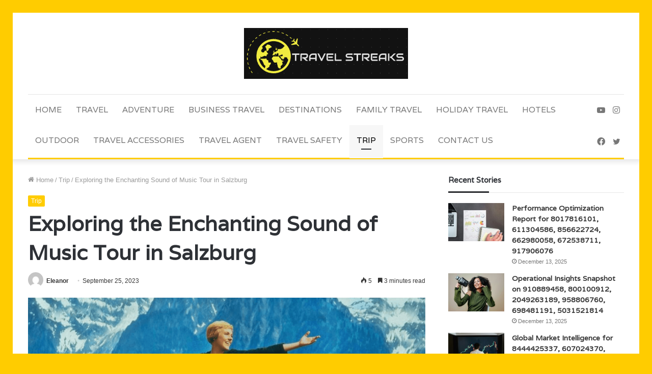

--- FILE ---
content_type: text/html; charset=UTF-8
request_url: https://travelstreaks.com/exploring-the-enchanting-sound-of-music-tour-in-salzburg/
body_size: 30079
content:
<!DOCTYPE html>
<html lang="en-US" class="" data-skin="light">
<head>
	<meta name="google-site-verification" content="sFkqBn3Efh2zIq-vOMH5wCScj1JDuQPH_LAYnNzagzE" />
	<meta charset="UTF-8" />
	<link rel="profile" href="http://gmpg.org/xfn/11" />
	<meta name='robots' content='index, follow, max-image-preview:large, max-snippet:-1, max-video-preview:-1' />

	<!-- This site is optimized with the Yoast SEO plugin v24.0 - https://yoast.com/wordpress/plugins/seo/ -->
	<title>Exploring the Enchanting Sound of Music Tour in Salzburg</title>
	<meta name="description" content="Sound of Music tour, a magical experience that allows you to step into the world of Maria and the von Trapp family." />
	<link rel="canonical" href="https://travelstreaks.com/exploring-the-enchanting-sound-of-music-tour-in-salzburg/" />
	<meta property="og:locale" content="en_US" />
	<meta property="og:type" content="article" />
	<meta property="og:title" content="Exploring the Enchanting Sound of Music Tour in Salzburg" />
	<meta property="og:description" content="Sound of Music tour, a magical experience that allows you to step into the world of Maria and the von Trapp family." />
	<meta property="og:url" content="https://travelstreaks.com/exploring-the-enchanting-sound-of-music-tour-in-salzburg/" />
	<meta property="og:site_name" content="Travel Streaks" />
	<meta property="article:published_time" content="2023-09-25T16:54:41+00:00" />
	<meta property="article:modified_time" content="2023-09-25T16:54:42+00:00" />
	<meta property="og:image" content="https://travelstreaks.com/wp-content/uploads/2023/09/sound-of-music-tour-1.png" />
	<meta property="og:image:width" content="1197" />
	<meta property="og:image:height" content="801" />
	<meta property="og:image:type" content="image/png" />
	<meta name="author" content="Eleanor" />
	<meta name="twitter:card" content="summary_large_image" />
	<meta name="twitter:label1" content="Written by" />
	<meta name="twitter:data1" content="Eleanor" />
	<meta name="twitter:label2" content="Est. reading time" />
	<meta name="twitter:data2" content="4 minutes" />
	<script type="application/ld+json" class="yoast-schema-graph">{"@context":"https://schema.org","@graph":[{"@type":"Article","@id":"https://travelstreaks.com/exploring-the-enchanting-sound-of-music-tour-in-salzburg/#article","isPartOf":{"@id":"https://travelstreaks.com/exploring-the-enchanting-sound-of-music-tour-in-salzburg/"},"author":{"name":"Eleanor","@id":"https://travelstreaks.com/#/schema/person/37fcfea9a924e0acafec8b98ad2f22f9"},"headline":"Exploring the Enchanting Sound of Music Tour in Salzburg","datePublished":"2023-09-25T16:54:41+00:00","dateModified":"2023-09-25T16:54:42+00:00","mainEntityOfPage":{"@id":"https://travelstreaks.com/exploring-the-enchanting-sound-of-music-tour-in-salzburg/"},"wordCount":753,"commentCount":0,"publisher":{"@id":"https://travelstreaks.com/#organization"},"image":{"@id":"https://travelstreaks.com/exploring-the-enchanting-sound-of-music-tour-in-salzburg/#primaryimage"},"thumbnailUrl":"https://travelstreaks.com/wp-content/uploads/2023/09/sound-of-music-tour-1.png","articleSection":["Trip"],"inLanguage":"en-US","potentialAction":[{"@type":"CommentAction","name":"Comment","target":["https://travelstreaks.com/exploring-the-enchanting-sound-of-music-tour-in-salzburg/#respond"]}]},{"@type":"WebPage","@id":"https://travelstreaks.com/exploring-the-enchanting-sound-of-music-tour-in-salzburg/","url":"https://travelstreaks.com/exploring-the-enchanting-sound-of-music-tour-in-salzburg/","name":"Exploring the Enchanting Sound of Music Tour in Salzburg","isPartOf":{"@id":"https://travelstreaks.com/#website"},"primaryImageOfPage":{"@id":"https://travelstreaks.com/exploring-the-enchanting-sound-of-music-tour-in-salzburg/#primaryimage"},"image":{"@id":"https://travelstreaks.com/exploring-the-enchanting-sound-of-music-tour-in-salzburg/#primaryimage"},"thumbnailUrl":"https://travelstreaks.com/wp-content/uploads/2023/09/sound-of-music-tour-1.png","datePublished":"2023-09-25T16:54:41+00:00","dateModified":"2023-09-25T16:54:42+00:00","description":"Sound of Music tour, a magical experience that allows you to step into the world of Maria and the von Trapp family.","breadcrumb":{"@id":"https://travelstreaks.com/exploring-the-enchanting-sound-of-music-tour-in-salzburg/#breadcrumb"},"inLanguage":"en-US","potentialAction":[{"@type":"ReadAction","target":["https://travelstreaks.com/exploring-the-enchanting-sound-of-music-tour-in-salzburg/"]}]},{"@type":"ImageObject","inLanguage":"en-US","@id":"https://travelstreaks.com/exploring-the-enchanting-sound-of-music-tour-in-salzburg/#primaryimage","url":"https://travelstreaks.com/wp-content/uploads/2023/09/sound-of-music-tour-1.png","contentUrl":"https://travelstreaks.com/wp-content/uploads/2023/09/sound-of-music-tour-1.png","width":1197,"height":801,"caption":"sound of music tour"},{"@type":"BreadcrumbList","@id":"https://travelstreaks.com/exploring-the-enchanting-sound-of-music-tour-in-salzburg/#breadcrumb","itemListElement":[{"@type":"ListItem","position":1,"name":"Home","item":"https://travelstreaks.com/"},{"@type":"ListItem","position":2,"name":"Blog","item":"https://travelstreaks.com/blog/"},{"@type":"ListItem","position":3,"name":"Exploring the Enchanting Sound of Music Tour in Salzburg"}]},{"@type":"WebSite","@id":"https://travelstreaks.com/#website","url":"https://travelstreaks.com/","name":"Travel Streaks","description":"","publisher":{"@id":"https://travelstreaks.com/#organization"},"potentialAction":[{"@type":"SearchAction","target":{"@type":"EntryPoint","urlTemplate":"https://travelstreaks.com/?s={search_term_string}"},"query-input":{"@type":"PropertyValueSpecification","valueRequired":true,"valueName":"search_term_string"}}],"inLanguage":"en-US"},{"@type":"Organization","@id":"https://travelstreaks.com/#organization","name":"Travel Streaks","url":"https://travelstreaks.com/","logo":{"@type":"ImageObject","inLanguage":"en-US","@id":"https://travelstreaks.com/#/schema/logo/image/","url":"https://travelstreaks.com/wp-content/uploads/2023/04/Screenshot-2023-04-08T171158.402.png","contentUrl":"https://travelstreaks.com/wp-content/uploads/2023/04/Screenshot-2023-04-08T171158.402.png","width":469,"height":146,"caption":"Travel Streaks"},"image":{"@id":"https://travelstreaks.com/#/schema/logo/image/"}},{"@type":"Person","@id":"https://travelstreaks.com/#/schema/person/37fcfea9a924e0acafec8b98ad2f22f9","name":"Eleanor","image":{"@type":"ImageObject","inLanguage":"en-US","@id":"https://travelstreaks.com/#/schema/person/image/","url":"https://secure.gravatar.com/avatar/ea6154aaf73039901e6dddd2e1a65c1b?s=96&d=mm&r=g","contentUrl":"https://secure.gravatar.com/avatar/ea6154aaf73039901e6dddd2e1a65c1b?s=96&d=mm&r=g","caption":"Eleanor"},"url":"https://travelstreaks.com/author/eleanor/"}]}</script>
	<!-- / Yoast SEO plugin. -->


<link rel="alternate" type="application/rss+xml" title="Travel Streaks &raquo; Feed" href="https://travelstreaks.com/feed/" />
<link rel="alternate" type="application/rss+xml" title="Travel Streaks &raquo; Comments Feed" href="https://travelstreaks.com/comments/feed/" />
<link rel="alternate" type="application/rss+xml" title="Travel Streaks &raquo; Exploring the Enchanting Sound of Music Tour in Salzburg Comments Feed" href="https://travelstreaks.com/exploring-the-enchanting-sound-of-music-tour-in-salzburg/feed/" />
<script type="text/javascript">
/* <![CDATA[ */
window._wpemojiSettings = {"baseUrl":"https:\/\/s.w.org\/images\/core\/emoji\/15.0.3\/72x72\/","ext":".png","svgUrl":"https:\/\/s.w.org\/images\/core\/emoji\/15.0.3\/svg\/","svgExt":".svg","source":{"concatemoji":"https:\/\/travelstreaks.com\/wp-includes\/js\/wp-emoji-release.min.js?ver=6.5.7"}};
/*! This file is auto-generated */
!function(i,n){var o,s,e;function c(e){try{var t={supportTests:e,timestamp:(new Date).valueOf()};sessionStorage.setItem(o,JSON.stringify(t))}catch(e){}}function p(e,t,n){e.clearRect(0,0,e.canvas.width,e.canvas.height),e.fillText(t,0,0);var t=new Uint32Array(e.getImageData(0,0,e.canvas.width,e.canvas.height).data),r=(e.clearRect(0,0,e.canvas.width,e.canvas.height),e.fillText(n,0,0),new Uint32Array(e.getImageData(0,0,e.canvas.width,e.canvas.height).data));return t.every(function(e,t){return e===r[t]})}function u(e,t,n){switch(t){case"flag":return n(e,"\ud83c\udff3\ufe0f\u200d\u26a7\ufe0f","\ud83c\udff3\ufe0f\u200b\u26a7\ufe0f")?!1:!n(e,"\ud83c\uddfa\ud83c\uddf3","\ud83c\uddfa\u200b\ud83c\uddf3")&&!n(e,"\ud83c\udff4\udb40\udc67\udb40\udc62\udb40\udc65\udb40\udc6e\udb40\udc67\udb40\udc7f","\ud83c\udff4\u200b\udb40\udc67\u200b\udb40\udc62\u200b\udb40\udc65\u200b\udb40\udc6e\u200b\udb40\udc67\u200b\udb40\udc7f");case"emoji":return!n(e,"\ud83d\udc26\u200d\u2b1b","\ud83d\udc26\u200b\u2b1b")}return!1}function f(e,t,n){var r="undefined"!=typeof WorkerGlobalScope&&self instanceof WorkerGlobalScope?new OffscreenCanvas(300,150):i.createElement("canvas"),a=r.getContext("2d",{willReadFrequently:!0}),o=(a.textBaseline="top",a.font="600 32px Arial",{});return e.forEach(function(e){o[e]=t(a,e,n)}),o}function t(e){var t=i.createElement("script");t.src=e,t.defer=!0,i.head.appendChild(t)}"undefined"!=typeof Promise&&(o="wpEmojiSettingsSupports",s=["flag","emoji"],n.supports={everything:!0,everythingExceptFlag:!0},e=new Promise(function(e){i.addEventListener("DOMContentLoaded",e,{once:!0})}),new Promise(function(t){var n=function(){try{var e=JSON.parse(sessionStorage.getItem(o));if("object"==typeof e&&"number"==typeof e.timestamp&&(new Date).valueOf()<e.timestamp+604800&&"object"==typeof e.supportTests)return e.supportTests}catch(e){}return null}();if(!n){if("undefined"!=typeof Worker&&"undefined"!=typeof OffscreenCanvas&&"undefined"!=typeof URL&&URL.createObjectURL&&"undefined"!=typeof Blob)try{var e="postMessage("+f.toString()+"("+[JSON.stringify(s),u.toString(),p.toString()].join(",")+"));",r=new Blob([e],{type:"text/javascript"}),a=new Worker(URL.createObjectURL(r),{name:"wpTestEmojiSupports"});return void(a.onmessage=function(e){c(n=e.data),a.terminate(),t(n)})}catch(e){}c(n=f(s,u,p))}t(n)}).then(function(e){for(var t in e)n.supports[t]=e[t],n.supports.everything=n.supports.everything&&n.supports[t],"flag"!==t&&(n.supports.everythingExceptFlag=n.supports.everythingExceptFlag&&n.supports[t]);n.supports.everythingExceptFlag=n.supports.everythingExceptFlag&&!n.supports.flag,n.DOMReady=!1,n.readyCallback=function(){n.DOMReady=!0}}).then(function(){return e}).then(function(){var e;n.supports.everything||(n.readyCallback(),(e=n.source||{}).concatemoji?t(e.concatemoji):e.wpemoji&&e.twemoji&&(t(e.twemoji),t(e.wpemoji)))}))}((window,document),window._wpemojiSettings);
/* ]]> */
</script>

<style id='wp-emoji-styles-inline-css' type='text/css'>

	img.wp-smiley, img.emoji {
		display: inline !important;
		border: none !important;
		box-shadow: none !important;
		height: 1em !important;
		width: 1em !important;
		margin: 0 0.07em !important;
		vertical-align: -0.1em !important;
		background: none !important;
		padding: 0 !important;
	}
</style>
<link rel='stylesheet' id='wp-block-library-css' href='https://travelstreaks.com/wp-includes/css/dist/block-library/style.min.css?ver=6.5.7' type='text/css' media='all' />
<style id='wp-block-library-theme-inline-css' type='text/css'>
.wp-block-audio figcaption{color:#555;font-size:13px;text-align:center}.is-dark-theme .wp-block-audio figcaption{color:#ffffffa6}.wp-block-audio{margin:0 0 1em}.wp-block-code{border:1px solid #ccc;border-radius:4px;font-family:Menlo,Consolas,monaco,monospace;padding:.8em 1em}.wp-block-embed figcaption{color:#555;font-size:13px;text-align:center}.is-dark-theme .wp-block-embed figcaption{color:#ffffffa6}.wp-block-embed{margin:0 0 1em}.blocks-gallery-caption{color:#555;font-size:13px;text-align:center}.is-dark-theme .blocks-gallery-caption{color:#ffffffa6}.wp-block-image figcaption{color:#555;font-size:13px;text-align:center}.is-dark-theme .wp-block-image figcaption{color:#ffffffa6}.wp-block-image{margin:0 0 1em}.wp-block-pullquote{border-bottom:4px solid;border-top:4px solid;color:currentColor;margin-bottom:1.75em}.wp-block-pullquote cite,.wp-block-pullquote footer,.wp-block-pullquote__citation{color:currentColor;font-size:.8125em;font-style:normal;text-transform:uppercase}.wp-block-quote{border-left:.25em solid;margin:0 0 1.75em;padding-left:1em}.wp-block-quote cite,.wp-block-quote footer{color:currentColor;font-size:.8125em;font-style:normal;position:relative}.wp-block-quote.has-text-align-right{border-left:none;border-right:.25em solid;padding-left:0;padding-right:1em}.wp-block-quote.has-text-align-center{border:none;padding-left:0}.wp-block-quote.is-large,.wp-block-quote.is-style-large,.wp-block-quote.is-style-plain{border:none}.wp-block-search .wp-block-search__label{font-weight:700}.wp-block-search__button{border:1px solid #ccc;padding:.375em .625em}:where(.wp-block-group.has-background){padding:1.25em 2.375em}.wp-block-separator.has-css-opacity{opacity:.4}.wp-block-separator{border:none;border-bottom:2px solid;margin-left:auto;margin-right:auto}.wp-block-separator.has-alpha-channel-opacity{opacity:1}.wp-block-separator:not(.is-style-wide):not(.is-style-dots){width:100px}.wp-block-separator.has-background:not(.is-style-dots){border-bottom:none;height:1px}.wp-block-separator.has-background:not(.is-style-wide):not(.is-style-dots){height:2px}.wp-block-table{margin:0 0 1em}.wp-block-table td,.wp-block-table th{word-break:normal}.wp-block-table figcaption{color:#555;font-size:13px;text-align:center}.is-dark-theme .wp-block-table figcaption{color:#ffffffa6}.wp-block-video figcaption{color:#555;font-size:13px;text-align:center}.is-dark-theme .wp-block-video figcaption{color:#ffffffa6}.wp-block-video{margin:0 0 1em}.wp-block-template-part.has-background{margin-bottom:0;margin-top:0;padding:1.25em 2.375em}
</style>
<style id='classic-theme-styles-inline-css' type='text/css'>
/*! This file is auto-generated */
.wp-block-button__link{color:#fff;background-color:#32373c;border-radius:9999px;box-shadow:none;text-decoration:none;padding:calc(.667em + 2px) calc(1.333em + 2px);font-size:1.125em}.wp-block-file__button{background:#32373c;color:#fff;text-decoration:none}
</style>
<style id='global-styles-inline-css' type='text/css'>
body{--wp--preset--color--black: #000000;--wp--preset--color--cyan-bluish-gray: #abb8c3;--wp--preset--color--white: #ffffff;--wp--preset--color--pale-pink: #f78da7;--wp--preset--color--vivid-red: #cf2e2e;--wp--preset--color--luminous-vivid-orange: #ff6900;--wp--preset--color--luminous-vivid-amber: #fcb900;--wp--preset--color--light-green-cyan: #7bdcb5;--wp--preset--color--vivid-green-cyan: #00d084;--wp--preset--color--pale-cyan-blue: #8ed1fc;--wp--preset--color--vivid-cyan-blue: #0693e3;--wp--preset--color--vivid-purple: #9b51e0;--wp--preset--gradient--vivid-cyan-blue-to-vivid-purple: linear-gradient(135deg,rgba(6,147,227,1) 0%,rgb(155,81,224) 100%);--wp--preset--gradient--light-green-cyan-to-vivid-green-cyan: linear-gradient(135deg,rgb(122,220,180) 0%,rgb(0,208,130) 100%);--wp--preset--gradient--luminous-vivid-amber-to-luminous-vivid-orange: linear-gradient(135deg,rgba(252,185,0,1) 0%,rgba(255,105,0,1) 100%);--wp--preset--gradient--luminous-vivid-orange-to-vivid-red: linear-gradient(135deg,rgba(255,105,0,1) 0%,rgb(207,46,46) 100%);--wp--preset--gradient--very-light-gray-to-cyan-bluish-gray: linear-gradient(135deg,rgb(238,238,238) 0%,rgb(169,184,195) 100%);--wp--preset--gradient--cool-to-warm-spectrum: linear-gradient(135deg,rgb(74,234,220) 0%,rgb(151,120,209) 20%,rgb(207,42,186) 40%,rgb(238,44,130) 60%,rgb(251,105,98) 80%,rgb(254,248,76) 100%);--wp--preset--gradient--blush-light-purple: linear-gradient(135deg,rgb(255,206,236) 0%,rgb(152,150,240) 100%);--wp--preset--gradient--blush-bordeaux: linear-gradient(135deg,rgb(254,205,165) 0%,rgb(254,45,45) 50%,rgb(107,0,62) 100%);--wp--preset--gradient--luminous-dusk: linear-gradient(135deg,rgb(255,203,112) 0%,rgb(199,81,192) 50%,rgb(65,88,208) 100%);--wp--preset--gradient--pale-ocean: linear-gradient(135deg,rgb(255,245,203) 0%,rgb(182,227,212) 50%,rgb(51,167,181) 100%);--wp--preset--gradient--electric-grass: linear-gradient(135deg,rgb(202,248,128) 0%,rgb(113,206,126) 100%);--wp--preset--gradient--midnight: linear-gradient(135deg,rgb(2,3,129) 0%,rgb(40,116,252) 100%);--wp--preset--font-size--small: 13px;--wp--preset--font-size--medium: 20px;--wp--preset--font-size--large: 36px;--wp--preset--font-size--x-large: 42px;--wp--preset--spacing--20: 0.44rem;--wp--preset--spacing--30: 0.67rem;--wp--preset--spacing--40: 1rem;--wp--preset--spacing--50: 1.5rem;--wp--preset--spacing--60: 2.25rem;--wp--preset--spacing--70: 3.38rem;--wp--preset--spacing--80: 5.06rem;--wp--preset--shadow--natural: 6px 6px 9px rgba(0, 0, 0, 0.2);--wp--preset--shadow--deep: 12px 12px 50px rgba(0, 0, 0, 0.4);--wp--preset--shadow--sharp: 6px 6px 0px rgba(0, 0, 0, 0.2);--wp--preset--shadow--outlined: 6px 6px 0px -3px rgba(255, 255, 255, 1), 6px 6px rgba(0, 0, 0, 1);--wp--preset--shadow--crisp: 6px 6px 0px rgba(0, 0, 0, 1);}:where(.is-layout-flex){gap: 0.5em;}:where(.is-layout-grid){gap: 0.5em;}body .is-layout-flex{display: flex;}body .is-layout-flex{flex-wrap: wrap;align-items: center;}body .is-layout-flex > *{margin: 0;}body .is-layout-grid{display: grid;}body .is-layout-grid > *{margin: 0;}:where(.wp-block-columns.is-layout-flex){gap: 2em;}:where(.wp-block-columns.is-layout-grid){gap: 2em;}:where(.wp-block-post-template.is-layout-flex){gap: 1.25em;}:where(.wp-block-post-template.is-layout-grid){gap: 1.25em;}.has-black-color{color: var(--wp--preset--color--black) !important;}.has-cyan-bluish-gray-color{color: var(--wp--preset--color--cyan-bluish-gray) !important;}.has-white-color{color: var(--wp--preset--color--white) !important;}.has-pale-pink-color{color: var(--wp--preset--color--pale-pink) !important;}.has-vivid-red-color{color: var(--wp--preset--color--vivid-red) !important;}.has-luminous-vivid-orange-color{color: var(--wp--preset--color--luminous-vivid-orange) !important;}.has-luminous-vivid-amber-color{color: var(--wp--preset--color--luminous-vivid-amber) !important;}.has-light-green-cyan-color{color: var(--wp--preset--color--light-green-cyan) !important;}.has-vivid-green-cyan-color{color: var(--wp--preset--color--vivid-green-cyan) !important;}.has-pale-cyan-blue-color{color: var(--wp--preset--color--pale-cyan-blue) !important;}.has-vivid-cyan-blue-color{color: var(--wp--preset--color--vivid-cyan-blue) !important;}.has-vivid-purple-color{color: var(--wp--preset--color--vivid-purple) !important;}.has-black-background-color{background-color: var(--wp--preset--color--black) !important;}.has-cyan-bluish-gray-background-color{background-color: var(--wp--preset--color--cyan-bluish-gray) !important;}.has-white-background-color{background-color: var(--wp--preset--color--white) !important;}.has-pale-pink-background-color{background-color: var(--wp--preset--color--pale-pink) !important;}.has-vivid-red-background-color{background-color: var(--wp--preset--color--vivid-red) !important;}.has-luminous-vivid-orange-background-color{background-color: var(--wp--preset--color--luminous-vivid-orange) !important;}.has-luminous-vivid-amber-background-color{background-color: var(--wp--preset--color--luminous-vivid-amber) !important;}.has-light-green-cyan-background-color{background-color: var(--wp--preset--color--light-green-cyan) !important;}.has-vivid-green-cyan-background-color{background-color: var(--wp--preset--color--vivid-green-cyan) !important;}.has-pale-cyan-blue-background-color{background-color: var(--wp--preset--color--pale-cyan-blue) !important;}.has-vivid-cyan-blue-background-color{background-color: var(--wp--preset--color--vivid-cyan-blue) !important;}.has-vivid-purple-background-color{background-color: var(--wp--preset--color--vivid-purple) !important;}.has-black-border-color{border-color: var(--wp--preset--color--black) !important;}.has-cyan-bluish-gray-border-color{border-color: var(--wp--preset--color--cyan-bluish-gray) !important;}.has-white-border-color{border-color: var(--wp--preset--color--white) !important;}.has-pale-pink-border-color{border-color: var(--wp--preset--color--pale-pink) !important;}.has-vivid-red-border-color{border-color: var(--wp--preset--color--vivid-red) !important;}.has-luminous-vivid-orange-border-color{border-color: var(--wp--preset--color--luminous-vivid-orange) !important;}.has-luminous-vivid-amber-border-color{border-color: var(--wp--preset--color--luminous-vivid-amber) !important;}.has-light-green-cyan-border-color{border-color: var(--wp--preset--color--light-green-cyan) !important;}.has-vivid-green-cyan-border-color{border-color: var(--wp--preset--color--vivid-green-cyan) !important;}.has-pale-cyan-blue-border-color{border-color: var(--wp--preset--color--pale-cyan-blue) !important;}.has-vivid-cyan-blue-border-color{border-color: var(--wp--preset--color--vivid-cyan-blue) !important;}.has-vivid-purple-border-color{border-color: var(--wp--preset--color--vivid-purple) !important;}.has-vivid-cyan-blue-to-vivid-purple-gradient-background{background: var(--wp--preset--gradient--vivid-cyan-blue-to-vivid-purple) !important;}.has-light-green-cyan-to-vivid-green-cyan-gradient-background{background: var(--wp--preset--gradient--light-green-cyan-to-vivid-green-cyan) !important;}.has-luminous-vivid-amber-to-luminous-vivid-orange-gradient-background{background: var(--wp--preset--gradient--luminous-vivid-amber-to-luminous-vivid-orange) !important;}.has-luminous-vivid-orange-to-vivid-red-gradient-background{background: var(--wp--preset--gradient--luminous-vivid-orange-to-vivid-red) !important;}.has-very-light-gray-to-cyan-bluish-gray-gradient-background{background: var(--wp--preset--gradient--very-light-gray-to-cyan-bluish-gray) !important;}.has-cool-to-warm-spectrum-gradient-background{background: var(--wp--preset--gradient--cool-to-warm-spectrum) !important;}.has-blush-light-purple-gradient-background{background: var(--wp--preset--gradient--blush-light-purple) !important;}.has-blush-bordeaux-gradient-background{background: var(--wp--preset--gradient--blush-bordeaux) !important;}.has-luminous-dusk-gradient-background{background: var(--wp--preset--gradient--luminous-dusk) !important;}.has-pale-ocean-gradient-background{background: var(--wp--preset--gradient--pale-ocean) !important;}.has-electric-grass-gradient-background{background: var(--wp--preset--gradient--electric-grass) !important;}.has-midnight-gradient-background{background: var(--wp--preset--gradient--midnight) !important;}.has-small-font-size{font-size: var(--wp--preset--font-size--small) !important;}.has-medium-font-size{font-size: var(--wp--preset--font-size--medium) !important;}.has-large-font-size{font-size: var(--wp--preset--font-size--large) !important;}.has-x-large-font-size{font-size: var(--wp--preset--font-size--x-large) !important;}
.wp-block-navigation a:where(:not(.wp-element-button)){color: inherit;}
:where(.wp-block-post-template.is-layout-flex){gap: 1.25em;}:where(.wp-block-post-template.is-layout-grid){gap: 1.25em;}
:where(.wp-block-columns.is-layout-flex){gap: 2em;}:where(.wp-block-columns.is-layout-grid){gap: 2em;}
.wp-block-pullquote{font-size: 1.5em;line-height: 1.6;}
</style>
<link rel='stylesheet' id='tie-css-base-css' href='https://travelstreaks.com/wp-content/themes/jannah/assets/css/base.min.css?ver=5.4.7' type='text/css' media='all' />
<link rel='stylesheet' id='tie-css-styles-css' href='https://travelstreaks.com/wp-content/themes/jannah/assets/css/style.min.css?ver=5.4.7' type='text/css' media='all' />
<link rel='stylesheet' id='tie-css-widgets-css' href='https://travelstreaks.com/wp-content/themes/jannah/assets/css/widgets.min.css?ver=5.4.7' type='text/css' media='all' />
<link rel='stylesheet' id='tie-css-helpers-css' href='https://travelstreaks.com/wp-content/themes/jannah/assets/css/helpers.min.css?ver=5.4.7' type='text/css' media='all' />
<link rel='stylesheet' id='tie-fontawesome5-css' href='https://travelstreaks.com/wp-content/themes/jannah/assets/css/fontawesome.css?ver=5.4.7' type='text/css' media='all' />
<link rel='stylesheet' id='tie-css-ilightbox-css' href='https://travelstreaks.com/wp-content/themes/jannah/assets/ilightbox/dark-skin/skin.css?ver=5.4.7' type='text/css' media='all' />
<link rel='stylesheet' id='tie-css-single-css' href='https://travelstreaks.com/wp-content/themes/jannah/assets/css/single.min.css?ver=5.4.7' type='text/css' media='all' />
<link rel='stylesheet' id='tie-css-print-css' href='https://travelstreaks.com/wp-content/themes/jannah/assets/css/print.css?ver=5.4.7' type='text/css' media='print' />
<style id='tie-css-print-inline-css' type='text/css'>
.wf-active .logo-text,.wf-active h1,.wf-active h2,.wf-active h3,.wf-active h4,.wf-active h5,.wf-active h6,.wf-active .the-subtitle{font-family: 'Varela';}.wf-active #main-nav .main-menu > ul > li > a{font-family: 'Varela';}#top-nav .top-menu > ul > li > a{font-size: 14px;font-weight: 300;}#top-nav{line-height: 3.5em}#main-nav .main-menu > ul > li > a{font-size: 16px;font-weight: 300;text-transform: uppercase;}#tie-body{background-color: #ffcc00;}.brand-title,a:hover,.tie-popup-search-submit,#logo.text-logo a,.theme-header nav .components #search-submit:hover,.theme-header .header-nav .components > li:hover > a,.theme-header .header-nav .components li a:hover,.main-menu ul.cats-vertical li a.is-active,.main-menu ul.cats-vertical li a:hover,.main-nav li.mega-menu .post-meta a:hover,.main-nav li.mega-menu .post-box-title a:hover,.search-in-main-nav.autocomplete-suggestions a:hover,#main-nav .menu ul:not(.cats-horizontal) li:hover > a,#main-nav .menu ul li.current-menu-item:not(.mega-link-column) > a,.top-nav .menu li:hover > a,.top-nav .menu > .tie-current-menu > a,.search-in-top-nav.autocomplete-suggestions .post-title a:hover,div.mag-box .mag-box-options .mag-box-filter-links a.active,.mag-box-filter-links .flexMenu-viewMore:hover > a,.stars-rating-active,body .tabs.tabs .active > a,.video-play-icon,.spinner-circle:after,#go-to-content:hover,.comment-list .comment-author .fn,.commentlist .comment-author .fn,blockquote::before,blockquote cite,blockquote.quote-simple p,.multiple-post-pages a:hover,#story-index li .is-current,.latest-tweets-widget .twitter-icon-wrap span,.wide-slider-nav-wrapper .slide,.wide-next-prev-slider-wrapper .tie-slider-nav li:hover span,.review-final-score h3,#mobile-menu-icon:hover .menu-text,body .entry a,.dark-skin body .entry a,.entry .post-bottom-meta a:hover,.comment-list .comment-content a,q a,blockquote a,.widget.tie-weather-widget .icon-basecloud-bg:after,.site-footer a:hover,.site-footer .stars-rating-active,.site-footer .twitter-icon-wrap span,.site-info a:hover{color: #ffcc00;}#instagram-link a:hover{color: #ffcc00 !important;border-color: #ffcc00 !important;}#theme-header #main-nav .spinner-circle:after{color: #f7f7f7;}[type='submit'],.button,.generic-button a,.generic-button button,.theme-header .header-nav .comp-sub-menu a.button.guest-btn:hover,.theme-header .header-nav .comp-sub-menu a.checkout-button,nav.main-nav .menu > li.tie-current-menu > a,nav.main-nav .menu > li:hover > a,.main-menu .mega-links-head:after,.main-nav .mega-menu.mega-cat .cats-horizontal li a.is-active,#mobile-menu-icon:hover .nav-icon,#mobile-menu-icon:hover .nav-icon:before,#mobile-menu-icon:hover .nav-icon:after,.search-in-main-nav.autocomplete-suggestions a.button,.search-in-top-nav.autocomplete-suggestions a.button,.spinner > div,.post-cat,.pages-numbers li.current span,.multiple-post-pages > span,#tie-wrapper .mejs-container .mejs-controls,.mag-box-filter-links a:hover,.slider-arrow-nav a:not(.pagination-disabled):hover,.comment-list .reply a:hover,.commentlist .reply a:hover,#reading-position-indicator,#story-index-icon,.videos-block .playlist-title,.review-percentage .review-item span span,.tie-slick-dots li.slick-active button,.tie-slick-dots li button:hover,.digital-rating-static,.timeline-widget li a:hover .date:before,#wp-calendar #today,.posts-list-counter li.widget-post-list:before,.cat-counter a + span,.tie-slider-nav li span:hover,.fullwidth-area .widget_tag_cloud .tagcloud a:hover,.magazine2:not(.block-head-4) .dark-widgetized-area ul.tabs a:hover,.magazine2:not(.block-head-4) .dark-widgetized-area ul.tabs .active a,.magazine1 .dark-widgetized-area ul.tabs a:hover,.magazine1 .dark-widgetized-area ul.tabs .active a,.block-head-4.magazine2 .dark-widgetized-area .tabs.tabs .active a,.block-head-4.magazine2 .dark-widgetized-area .tabs > .active a:before,.block-head-4.magazine2 .dark-widgetized-area .tabs > .active a:after,.demo_store,.demo #logo:after,.demo #sticky-logo:after,.widget.tie-weather-widget,span.video-close-btn:hover,#go-to-top,.latest-tweets-widget .slider-links .button:not(:hover){background-color: #ffcc00;color: #FFFFFF;}.tie-weather-widget .widget-title .the-subtitle,.block-head-4.magazine2 #footer .tabs .active a:hover{color: #FFFFFF;}pre,code,.pages-numbers li.current span,.theme-header .header-nav .comp-sub-menu a.button.guest-btn:hover,.multiple-post-pages > span,.post-content-slideshow .tie-slider-nav li span:hover,#tie-body .tie-slider-nav li > span:hover,.slider-arrow-nav a:not(.pagination-disabled):hover,.main-nav .mega-menu.mega-cat .cats-horizontal li a.is-active,.main-nav .mega-menu.mega-cat .cats-horizontal li a:hover,.main-menu .menu > li > .menu-sub-content{border-color: #ffcc00;}.main-menu .menu > li.tie-current-menu{border-bottom-color: #ffcc00;}.top-nav .menu li.tie-current-menu > a:before,.top-nav .menu li.menu-item-has-children:hover > a:before{border-top-color: #ffcc00;}.main-nav .main-menu .menu > li.tie-current-menu > a:before,.main-nav .main-menu .menu > li:hover > a:before{border-top-color: #FFFFFF;}header.main-nav-light .main-nav .menu-item-has-children li:hover > a:before,header.main-nav-light .main-nav .mega-menu li:hover > a:before{border-left-color: #ffcc00;}.rtl header.main-nav-light .main-nav .menu-item-has-children li:hover > a:before,.rtl header.main-nav-light .main-nav .mega-menu li:hover > a:before{border-right-color: #ffcc00;border-left-color: transparent;}.top-nav ul.menu li .menu-item-has-children:hover > a:before{border-top-color: transparent;border-left-color: #ffcc00;}.rtl .top-nav ul.menu li .menu-item-has-children:hover > a:before{border-left-color: transparent;border-right-color: #ffcc00;}::-moz-selection{background-color: #ffcc00;color: #FFFFFF;}::selection{background-color: #ffcc00;color: #FFFFFF;}circle.circle_bar{stroke: #ffcc00;}#reading-position-indicator{box-shadow: 0 0 10px rgba( 255,204,0,0.7);}#logo.text-logo a:hover,body .entry a:hover,.dark-skin body .entry a:hover,.comment-list .comment-content a:hover,.block-head-4.magazine2 .site-footer .tabs li a:hover,q a:hover,blockquote a:hover{color: #cd9a00;}.button:hover,input[type='submit']:hover,.generic-button a:hover,.generic-button button:hover,a.post-cat:hover,.site-footer .button:hover,.site-footer [type='submit']:hover,.search-in-main-nav.autocomplete-suggestions a.button:hover,.search-in-top-nav.autocomplete-suggestions a.button:hover,.theme-header .header-nav .comp-sub-menu a.checkout-button:hover{background-color: #cd9a00;color: #FFFFFF;}.theme-header .header-nav .comp-sub-menu a.checkout-button:not(:hover),body .entry a.button{color: #FFFFFF;}#story-index.is-compact .story-index-content{background-color: #ffcc00;}#story-index.is-compact .story-index-content a,#story-index.is-compact .story-index-content .is-current{color: #FFFFFF;}#tie-body .mag-box-title h3 a,#tie-body .block-more-button{color: #ffcc00;}#tie-body .mag-box-title h3 a:hover,#tie-body .block-more-button:hover{color: #cd9a00;}#tie-body .mag-box-title{color: #ffcc00;}#tie-body .mag-box-title:after,#tie-body #footer .widget-title:after{background-color: #ffcc00;}.brand-title,a:hover,.tie-popup-search-submit,#logo.text-logo a,.theme-header nav .components #search-submit:hover,.theme-header .header-nav .components > li:hover > a,.theme-header .header-nav .components li a:hover,.main-menu ul.cats-vertical li a.is-active,.main-menu ul.cats-vertical li a:hover,.main-nav li.mega-menu .post-meta a:hover,.main-nav li.mega-menu .post-box-title a:hover,.search-in-main-nav.autocomplete-suggestions a:hover,#main-nav .menu ul:not(.cats-horizontal) li:hover > a,#main-nav .menu ul li.current-menu-item:not(.mega-link-column) > a,.top-nav .menu li:hover > a,.top-nav .menu > .tie-current-menu > a,.search-in-top-nav.autocomplete-suggestions .post-title a:hover,div.mag-box .mag-box-options .mag-box-filter-links a.active,.mag-box-filter-links .flexMenu-viewMore:hover > a,.stars-rating-active,body .tabs.tabs .active > a,.video-play-icon,.spinner-circle:after,#go-to-content:hover,.comment-list .comment-author .fn,.commentlist .comment-author .fn,blockquote::before,blockquote cite,blockquote.quote-simple p,.multiple-post-pages a:hover,#story-index li .is-current,.latest-tweets-widget .twitter-icon-wrap span,.wide-slider-nav-wrapper .slide,.wide-next-prev-slider-wrapper .tie-slider-nav li:hover span,.review-final-score h3,#mobile-menu-icon:hover .menu-text,body .entry a,.dark-skin body .entry a,.entry .post-bottom-meta a:hover,.comment-list .comment-content a,q a,blockquote a,.widget.tie-weather-widget .icon-basecloud-bg:after,.site-footer a:hover,.site-footer .stars-rating-active,.site-footer .twitter-icon-wrap span,.site-info a:hover{color: #ffcc00;}#instagram-link a:hover{color: #ffcc00 !important;border-color: #ffcc00 !important;}#theme-header #main-nav .spinner-circle:after{color: #f7f7f7;}[type='submit'],.button,.generic-button a,.generic-button button,.theme-header .header-nav .comp-sub-menu a.button.guest-btn:hover,.theme-header .header-nav .comp-sub-menu a.checkout-button,nav.main-nav .menu > li.tie-current-menu > a,nav.main-nav .menu > li:hover > a,.main-menu .mega-links-head:after,.main-nav .mega-menu.mega-cat .cats-horizontal li a.is-active,#mobile-menu-icon:hover .nav-icon,#mobile-menu-icon:hover .nav-icon:before,#mobile-menu-icon:hover .nav-icon:after,.search-in-main-nav.autocomplete-suggestions a.button,.search-in-top-nav.autocomplete-suggestions a.button,.spinner > div,.post-cat,.pages-numbers li.current span,.multiple-post-pages > span,#tie-wrapper .mejs-container .mejs-controls,.mag-box-filter-links a:hover,.slider-arrow-nav a:not(.pagination-disabled):hover,.comment-list .reply a:hover,.commentlist .reply a:hover,#reading-position-indicator,#story-index-icon,.videos-block .playlist-title,.review-percentage .review-item span span,.tie-slick-dots li.slick-active button,.tie-slick-dots li button:hover,.digital-rating-static,.timeline-widget li a:hover .date:before,#wp-calendar #today,.posts-list-counter li.widget-post-list:before,.cat-counter a + span,.tie-slider-nav li span:hover,.fullwidth-area .widget_tag_cloud .tagcloud a:hover,.magazine2:not(.block-head-4) .dark-widgetized-area ul.tabs a:hover,.magazine2:not(.block-head-4) .dark-widgetized-area ul.tabs .active a,.magazine1 .dark-widgetized-area ul.tabs a:hover,.magazine1 .dark-widgetized-area ul.tabs .active a,.block-head-4.magazine2 .dark-widgetized-area .tabs.tabs .active a,.block-head-4.magazine2 .dark-widgetized-area .tabs > .active a:before,.block-head-4.magazine2 .dark-widgetized-area .tabs > .active a:after,.demo_store,.demo #logo:after,.demo #sticky-logo:after,.widget.tie-weather-widget,span.video-close-btn:hover,#go-to-top,.latest-tweets-widget .slider-links .button:not(:hover){background-color: #ffcc00;color: #FFFFFF;}.tie-weather-widget .widget-title .the-subtitle,.block-head-4.magazine2 #footer .tabs .active a:hover{color: #FFFFFF;}pre,code,.pages-numbers li.current span,.theme-header .header-nav .comp-sub-menu a.button.guest-btn:hover,.multiple-post-pages > span,.post-content-slideshow .tie-slider-nav li span:hover,#tie-body .tie-slider-nav li > span:hover,.slider-arrow-nav a:not(.pagination-disabled):hover,.main-nav .mega-menu.mega-cat .cats-horizontal li a.is-active,.main-nav .mega-menu.mega-cat .cats-horizontal li a:hover,.main-menu .menu > li > .menu-sub-content{border-color: #ffcc00;}.main-menu .menu > li.tie-current-menu{border-bottom-color: #ffcc00;}.top-nav .menu li.tie-current-menu > a:before,.top-nav .menu li.menu-item-has-children:hover > a:before{border-top-color: #ffcc00;}.main-nav .main-menu .menu > li.tie-current-menu > a:before,.main-nav .main-menu .menu > li:hover > a:before{border-top-color: #FFFFFF;}header.main-nav-light .main-nav .menu-item-has-children li:hover > a:before,header.main-nav-light .main-nav .mega-menu li:hover > a:before{border-left-color: #ffcc00;}.rtl header.main-nav-light .main-nav .menu-item-has-children li:hover > a:before,.rtl header.main-nav-light .main-nav .mega-menu li:hover > a:before{border-right-color: #ffcc00;border-left-color: transparent;}.top-nav ul.menu li .menu-item-has-children:hover > a:before{border-top-color: transparent;border-left-color: #ffcc00;}.rtl .top-nav ul.menu li .menu-item-has-children:hover > a:before{border-left-color: transparent;border-right-color: #ffcc00;}::-moz-selection{background-color: #ffcc00;color: #FFFFFF;}::selection{background-color: #ffcc00;color: #FFFFFF;}circle.circle_bar{stroke: #ffcc00;}#reading-position-indicator{box-shadow: 0 0 10px rgba( 255,204,0,0.7);}#logo.text-logo a:hover,body .entry a:hover,.dark-skin body .entry a:hover,.comment-list .comment-content a:hover,.block-head-4.magazine2 .site-footer .tabs li a:hover,q a:hover,blockquote a:hover{color: #cd9a00;}.button:hover,input[type='submit']:hover,.generic-button a:hover,.generic-button button:hover,a.post-cat:hover,.site-footer .button:hover,.site-footer [type='submit']:hover,.search-in-main-nav.autocomplete-suggestions a.button:hover,.search-in-top-nav.autocomplete-suggestions a.button:hover,.theme-header .header-nav .comp-sub-menu a.checkout-button:hover{background-color: #cd9a00;color: #FFFFFF;}.theme-header .header-nav .comp-sub-menu a.checkout-button:not(:hover),body .entry a.button{color: #FFFFFF;}#story-index.is-compact .story-index-content{background-color: #ffcc00;}#story-index.is-compact .story-index-content a,#story-index.is-compact .story-index-content .is-current{color: #FFFFFF;}#tie-body .mag-box-title h3 a,#tie-body .block-more-button{color: #ffcc00;}#tie-body .mag-box-title h3 a:hover,#tie-body .block-more-button:hover{color: #cd9a00;}#tie-body .mag-box-title{color: #ffcc00;}#tie-body .mag-box-title:after,#tie-body #footer .widget-title:after{background-color: #ffcc00;}#main-nav .menu li.menu-item-has-children > a:before,#main-nav .main-menu .mega-menu > a:before{border-top-color: #777777;}#main-nav .menu li .menu-item-has-children > a:before,#main-nav .mega-menu .menu-item-has-children > a:before{border-top-color: transparent;border-left-color: #777777;}.rtl #main-nav .menu li .menu-item-has-children > a:before,.rtl #main-nav .mega-menu .menu-item-has-children > a:before{border-left-color: transparent;border-right-color: #777777;}#main-nav a:not(:hover),#main-nav a.social-link:not(:hover) span,#main-nav .dropdown-social-icons li a span,.search-in-main-nav.autocomplete-suggestions a{color: #777777;}#theme-header:not(.main-nav-boxed) #main-nav,.main-nav-boxed .main-menu-wrapper{border-bottom-color:#ffcc00 !important;border-bottom-width:3px !important;border-right: 0 none;border-left : 0 none;}.main-nav-boxed #main-nav.fixed-nav{box-shadow: none;}#main-nav .comp-sub-menu .button:hover,#main-nav .menu > li.tie-current-menu,#main-nav .menu > li > .menu-sub-content,#main-nav .cats-horizontal a.is-active,#main-nav .cats-horizontal a:hover{border-color: #f7f7f7;}#main-nav .menu > li.tie-current-menu > a,#main-nav .menu > li:hover > a,#main-nav .mega-links-head:after,#main-nav .comp-sub-menu .button:hover,#main-nav .comp-sub-menu .checkout-button,#main-nav .cats-horizontal a.is-active,#main-nav .cats-horizontal a:hover,.search-in-main-nav.autocomplete-suggestions .button,#main-nav .spinner > div{background-color: #f7f7f7;}#main-nav .menu ul li:hover > a,#main-nav .menu ul li.current-menu-item:not(.mega-link-column) > a,#main-nav .components a:hover,#main-nav .components > li:hover > a,#main-nav #search-submit:hover,#main-nav .cats-vertical a.is-active,#main-nav .cats-vertical a:hover,#main-nav .mega-menu .post-meta a:hover,#main-nav .mega-menu .post-box-title a:hover,.search-in-main-nav.autocomplete-suggestions a:hover,#main-nav .spinner-circle:after{color: #f7f7f7;}#main-nav .menu > li.tie-current-menu > a,#main-nav .menu > li:hover > a,#main-nav .components .button:hover,#main-nav .comp-sub-menu .checkout-button,.theme-header #main-nav .mega-menu .cats-horizontal a.is-active,.theme-header #main-nav .mega-menu .cats-horizontal a:hover,.search-in-main-nav.autocomplete-suggestions a.button{color: #000000;}#main-nav .menu > li.tie-current-menu > a:before,#main-nav .menu > li:hover > a:before{border-top-color: #000000;}.main-nav-light #main-nav .menu-item-has-children li:hover > a:before,.main-nav-light #main-nav .mega-menu li:hover > a:before{border-left-color: #f7f7f7;}.rtl .main-nav-light #main-nav .menu-item-has-children li:hover > a:before,.rtl .main-nav-light #main-nav .mega-menu li:hover > a:before{border-right-color: #f7f7f7;border-left-color: transparent;}.search-in-main-nav.autocomplete-suggestions .button:hover,#main-nav .comp-sub-menu .checkout-button:hover{background-color: #d9d9d9;}#main-nav,#main-nav input,#main-nav #search-submit,#main-nav .fa-spinner,#main-nav .comp-sub-menu,#main-nav .tie-weather-widget{color: #777777;}#main-nav input::-moz-placeholder{color: #777777;}#main-nav input:-moz-placeholder{color: #777777;}#main-nav input:-ms-input-placeholder{color: #777777;}#main-nav input::-webkit-input-placeholder{color: #777777;}#main-nav .mega-menu .post-meta,#main-nav .mega-menu .post-meta a,.search-in-main-nav.autocomplete-suggestions .post-meta{color: rgba(119,119,119,0.6);}#main-nav .weather-icon .icon-cloud,#main-nav .weather-icon .icon-basecloud-bg,#main-nav .weather-icon .icon-cloud-behind{color: #777777 !important;}#site-info,#site-info ul.social-icons li a:not(:hover) span{color: #ffffff;}#footer .site-info a:not(:hover){color: #ffffff;}#footer .site-info a:hover{color: #d6ab00;}a#go-to-top{color: #ffffff;}.tie-cat-9,.tie-cat-item-9 > span{background-color:#e67e22 !important;color:#FFFFFF !important;}.tie-cat-9:after{border-top-color:#e67e22 !important;}.tie-cat-9:hover{background-color:#c86004 !important;}.tie-cat-9:hover:after{border-top-color:#c86004 !important;}.tie-cat-18,.tie-cat-item-18 > span{background-color:#2ecc71 !important;color:#FFFFFF !important;}.tie-cat-18:after{border-top-color:#2ecc71 !important;}.tie-cat-18:hover{background-color:#10ae53 !important;}.tie-cat-18:hover:after{border-top-color:#10ae53 !important;}.tie-cat-51,.tie-cat-item-51 > span{background-color:#9b59b6 !important;color:#FFFFFF !important;}.tie-cat-51:after{border-top-color:#9b59b6 !important;}.tie-cat-51:hover{background-color:#7d3b98 !important;}.tie-cat-51:hover:after{border-top-color:#7d3b98 !important;}.tie-cat-53,.tie-cat-item-53 > span{background-color:#34495e !important;color:#FFFFFF !important;}.tie-cat-53:after{border-top-color:#34495e !important;}.tie-cat-53:hover{background-color:#162b40 !important;}.tie-cat-53:hover:after{border-top-color:#162b40 !important;}.tie-cat-2,.tie-cat-item-2 > span{background-color:#795548 !important;color:#FFFFFF !important;}.tie-cat-2:after{border-top-color:#795548 !important;}.tie-cat-2:hover{background-color:#5b372a !important;}.tie-cat-2:hover:after{border-top-color:#5b372a !important;}.tie-cat-8,.tie-cat-item-8 > span{background-color:#4CAF50 !important;color:#FFFFFF !important;}.tie-cat-8:after{border-top-color:#4CAF50 !important;}.tie-cat-8:hover{background-color:#2e9132 !important;}.tie-cat-8:hover:after{border-top-color:#2e9132 !important;}
</style>
<script type="text/javascript" src="https://travelstreaks.com/wp-includes/js/jquery/jquery.min.js?ver=3.7.1" id="jquery-core-js"></script>
<script type="text/javascript" src="https://travelstreaks.com/wp-includes/js/jquery/jquery-migrate.min.js?ver=3.4.1" id="jquery-migrate-js"></script>
<link rel="https://api.w.org/" href="https://travelstreaks.com/wp-json/" /><link rel="alternate" type="application/json" href="https://travelstreaks.com/wp-json/wp/v2/posts/1682" /><link rel="EditURI" type="application/rsd+xml" title="RSD" href="https://travelstreaks.com/xmlrpc.php?rsd" />
<meta name="generator" content="WordPress 6.5.7" />
<link rel='shortlink' href='https://travelstreaks.com/?p=1682' />
<link rel="alternate" type="application/json+oembed" href="https://travelstreaks.com/wp-json/oembed/1.0/embed?url=https%3A%2F%2Ftravelstreaks.com%2Fexploring-the-enchanting-sound-of-music-tour-in-salzburg%2F" />
<link rel="alternate" type="text/xml+oembed" href="https://travelstreaks.com/wp-json/oembed/1.0/embed?url=https%3A%2F%2Ftravelstreaks.com%2Fexploring-the-enchanting-sound-of-music-tour-in-salzburg%2F&#038;format=xml" />
<meta http-equiv="X-UA-Compatible" content="IE=edge">
<meta name="theme-color" content="#ffcc00" /><meta name="viewport" content="width=device-width, initial-scale=1.0" /><link rel="icon" href="https://travelstreaks.com/wp-content/uploads/2023/04/cropped-Screenshot-2023-04-08T171158.402-32x32.png" sizes="32x32" />
<link rel="icon" href="https://travelstreaks.com/wp-content/uploads/2023/04/cropped-Screenshot-2023-04-08T171158.402-192x192.png" sizes="192x192" />
<link rel="apple-touch-icon" href="https://travelstreaks.com/wp-content/uploads/2023/04/cropped-Screenshot-2023-04-08T171158.402-180x180.png" />
<meta name="msapplication-TileImage" content="https://travelstreaks.com/wp-content/uploads/2023/04/cropped-Screenshot-2023-04-08T171158.402-270x270.png" />
</head>

<body id="tie-body" class="post-template-default single single-post postid-1682 single-format-standard wp-custom-logo border-layout wrapper-has-shadow block-head-3 magazine2 is-thumb-overlay-disabled is-desktop is-header-layout-2 sidebar-right has-sidebar post-layout-1 narrow-title-narrow-media is-standard-format has-mobile-share">



<div class="background-overlay">

	<div id="tie-container" class="site tie-container">

		
		<div id="tie-wrapper">

			
<header id="theme-header" class="theme-header header-layout-2 main-nav-light main-nav-default-light main-nav-below main-nav-boxed no-stream-item has-shadow has-normal-width-logo mobile-header-default">
	
<div class="container header-container">
	<div class="tie-row logo-row">

		
		<div class="logo-wrapper">
			<div class="tie-col-md-4 logo-container clearfix">
				<div id="mobile-header-components-area_1" class="mobile-header-components"><ul class="components"><li class="mobile-component_menu custom-menu-link"><a href="#" id="mobile-menu-icon" class=""><span class="tie-mobile-menu-icon nav-icon is-layout-1"></span><span class="screen-reader-text">Menu</span></a></li></ul></div>
		<div id="logo" class="image-logo" style="margin-top: 30px; margin-bottom: 30px;">

			
			<a title="Travel Streaks" href="https://travelstreaks.com/">
				
				<picture class="tie-logo-default tie-logo-picture">
					<source class="tie-logo-source-default tie-logo-source" srcset="https://travelstreaks.com/wp-content/uploads/2023/04/Screenshot-2023-04-08T171158.402.png">
					<img class="tie-logo-img-default tie-logo-img" src="https://travelstreaks.com/wp-content/uploads/2023/04/Screenshot-2023-04-08T171158.402.png" alt="Travel Streaks" width="275" height="100" style="max-height:100px; width: auto;" />
				</picture>
						</a>

			
		</div><!-- #logo /-->

		<div id="mobile-header-components-area_2" class="mobile-header-components"><ul class="components"><li class="mobile-component_search custom-menu-link">
				<a href="#" class="tie-search-trigger-mobile">
					<span class="tie-icon-search tie-search-icon" aria-hidden="true"></span>
					<span class="screen-reader-text">Search for</span>
				</a>
			</li></ul></div>			</div><!-- .tie-col /-->
		</div><!-- .logo-wrapper /-->

		
	</div><!-- .tie-row /-->
</div><!-- .container /-->

<div class="main-nav-wrapper">
	<nav id="main-nav"  class="main-nav header-nav"  aria-label="Primary Navigation">
		<div class="container">

			<div class="main-menu-wrapper">

				
				<div id="menu-components-wrap">

					
		<div id="sticky-logo" class="image-logo">

			
			<a title="Travel Streaks" href="https://travelstreaks.com/">
				
				<picture class="tie-logo-default tie-logo-picture">
					<source class="tie-logo-source-default tie-logo-source" srcset="https://travelstreaks.com/wp-content/uploads/2023/04/Screenshot-2023-04-08T171158.402.png">
					<img class="tie-logo-img-default tie-logo-img" src="https://travelstreaks.com/wp-content/uploads/2023/04/Screenshot-2023-04-08T171158.402.png" alt="Travel Streaks"  />
				</picture>
						</a>

			
		</div><!-- #Sticky-logo /-->

		<div class="flex-placeholder"></div>
		
					<div class="main-menu main-menu-wrap tie-alignleft">
						<div id="main-nav-menu" class="main-menu header-menu"><ul id="menu-main-menu" class="menu" role="menubar"><li id="menu-item-368" class="menu-item menu-item-type-post_type menu-item-object-page menu-item-368"><a href="https://travelstreaks.com/home/">Home</a></li>
<li id="menu-item-367" class="menu-item menu-item-type-taxonomy menu-item-object-category menu-item-367"><a href="https://travelstreaks.com/travel/">Travel</a></li>
<li id="menu-item-916" class="menu-item menu-item-type-taxonomy menu-item-object-category menu-item-916"><a href="https://travelstreaks.com/adventure/">Adventure</a></li>
<li id="menu-item-917" class="menu-item menu-item-type-taxonomy menu-item-object-category menu-item-917"><a href="https://travelstreaks.com/business-travel/">Business Travel</a></li>
<li id="menu-item-918" class="menu-item menu-item-type-taxonomy menu-item-object-category menu-item-918"><a href="https://travelstreaks.com/destinations/">Destinations</a></li>
<li id="menu-item-919" class="menu-item menu-item-type-taxonomy menu-item-object-category menu-item-919"><a href="https://travelstreaks.com/family-travel/">Family Travel</a></li>
<li id="menu-item-920" class="menu-item menu-item-type-taxonomy menu-item-object-category menu-item-920"><a href="https://travelstreaks.com/holiday-travel/">Holiday Travel</a></li>
<li id="menu-item-921" class="menu-item menu-item-type-taxonomy menu-item-object-category menu-item-921"><a href="https://travelstreaks.com/hotels/">Hotels</a></li>
<li id="menu-item-2114" class="menu-item menu-item-type-taxonomy menu-item-object-category menu-item-2114"><a href="https://travelstreaks.com/outdoor/">Outdoor</a></li>
<li id="menu-item-923" class="menu-item menu-item-type-taxonomy menu-item-object-category menu-item-923"><a href="https://travelstreaks.com/travel-accessories/">Travel Accessories</a></li>
<li id="menu-item-924" class="menu-item menu-item-type-taxonomy menu-item-object-category menu-item-924"><a href="https://travelstreaks.com/travel-agent/">Travel Agent</a></li>
<li id="menu-item-925" class="menu-item menu-item-type-taxonomy menu-item-object-category menu-item-925"><a href="https://travelstreaks.com/travel-safety/">Travel Safety</a></li>
<li id="menu-item-926" class="menu-item menu-item-type-taxonomy menu-item-object-category current-post-ancestor current-menu-parent current-post-parent menu-item-926 tie-current-menu"><a href="https://travelstreaks.com/trip/">Trip</a></li>
<li id="menu-item-1199" class="menu-item menu-item-type-taxonomy menu-item-object-category menu-item-1199"><a href="https://travelstreaks.com/sports/">Sports</a></li>
<li id="menu-item-369" class="menu-item menu-item-type-post_type menu-item-object-page menu-item-369"><a href="https://travelstreaks.com/contact-us/">Contact US</a></li>
</ul></div>					</div><!-- .main-menu.tie-alignleft /-->

					<ul class="components"> <li class="social-icons-item"><a class="social-link instagram-social-icon" rel="external noopener nofollow" target="_blank" href="#"><span class="tie-social-icon tie-icon-instagram"></span><span class="screen-reader-text">Instagram</span></a></li><li class="social-icons-item"><a class="social-link youtube-social-icon" rel="external noopener nofollow" target="_blank" href="#"><span class="tie-social-icon tie-icon-youtube"></span><span class="screen-reader-text">YouTube</span></a></li><li class="social-icons-item"><a class="social-link twitter-social-icon" rel="external noopener nofollow" target="_blank" href="#"><span class="tie-social-icon tie-icon-twitter"></span><span class="screen-reader-text">Twitter</span></a></li><li class="social-icons-item"><a class="social-link facebook-social-icon" rel="external noopener nofollow" target="_blank" href="#"><span class="tie-social-icon tie-icon-facebook"></span><span class="screen-reader-text">Facebook</span></a></li> </ul><!-- Components -->
				</div><!-- #menu-components-wrap /-->
			</div><!-- .main-menu-wrapper /-->
		</div><!-- .container /-->
	</nav><!-- #main-nav /-->
</div><!-- .main-nav-wrapper /-->

</header>

<div id="content" class="site-content container"><div id="main-content-row" class="tie-row main-content-row">

<div class="main-content tie-col-md-8 tie-col-xs-12" role="main">

	
	<article id="the-post" class="container-wrapper post-content tie-standard">

		
<header class="entry-header-outer">

	<nav id="breadcrumb"><a href="https://travelstreaks.com/"><span class="tie-icon-home" aria-hidden="true"></span> Home</a><em class="delimiter">/</em><a href="https://travelstreaks.com/trip/">Trip</a><em class="delimiter">/</em><span class="current">Exploring the Enchanting Sound of Music Tour in Salzburg</span></nav><script type="application/ld+json">{"@context":"http:\/\/schema.org","@type":"BreadcrumbList","@id":"#Breadcrumb","itemListElement":[{"@type":"ListItem","position":1,"item":{"name":"Home","@id":"https:\/\/travelstreaks.com\/"}},{"@type":"ListItem","position":2,"item":{"name":"Trip","@id":"https:\/\/travelstreaks.com\/trip\/"}}]}</script>
	<div class="entry-header">

		<span class="post-cat-wrap"><a class="post-cat tie-cat-36" href="https://travelstreaks.com/trip/">Trip</a></span>
		<h1 class="post-title entry-title">Exploring the Enchanting Sound of Music Tour in Salzburg</h1>

		<div id="single-post-meta" class="post-meta clearfix"><span class="author-meta single-author with-avatars"><span class="meta-item meta-author-wrapper meta-author-3">
						<span class="meta-author-avatar">
							<a href="https://travelstreaks.com/author/eleanor/"><img alt='Photo of Eleanor' src='https://secure.gravatar.com/avatar/ea6154aaf73039901e6dddd2e1a65c1b?s=140&#038;d=mm&#038;r=g' srcset='https://secure.gravatar.com/avatar/ea6154aaf73039901e6dddd2e1a65c1b?s=280&#038;d=mm&#038;r=g 2x' class='avatar avatar-140 photo' height='140' width='140' decoding='async'/></a>
						</span>
					<span class="meta-author"><a href="https://travelstreaks.com/author/eleanor/" class="author-name tie-icon" title="Eleanor">Eleanor</a></span></span></span><span class="date meta-item tie-icon">September 25, 2023</span><div class="tie-alignright"><span class="meta-views meta-item "><span class="tie-icon-fire" aria-hidden="true"></span> 4 </span><span class="meta-reading-time meta-item"><span class="tie-icon-bookmark" aria-hidden="true"></span> 3 minutes read</span> </div></div><!-- .post-meta -->	</div><!-- .entry-header /-->

	
	
</header><!-- .entry-header-outer /-->

<div  class="featured-area"><div class="featured-area-inner"><figure class="single-featured-image"><img width="780" height="470" src="https://travelstreaks.com/wp-content/uploads/2023/09/sound-of-music-tour-1-780x470.png" class="attachment-jannah-image-post size-jannah-image-post wp-post-image" alt="sound of music tour" is_main_img="1" decoding="async" fetchpriority="high" /></figure></div></div>
		<div class="entry-content entry clearfix">

			
			
<p>Can match the timeless allure of &#8220;The Sound of Music.&#8221; This beloved musical film has captivated audiences for generations, and its enchanting story is intrinsically linked to the picturesque city of Salzburg, Austria. Sound of Music tour, a magical experience that allows you to step into the world of Maria and the von Trapp family. Join us as we explore the hills that truly are alive with the sound of music.</p>



<h3 class="wp-block-heading"><strong>The Allure of Salzburg</strong></h3>



<p>Salzburg, often referred to as the &#8220;City of Mozart,&#8221; is renowned for its rich cultural heritage. Nestled amidst the stunning Austrian Alps, this charming city boasts a unique blend of history, music, and natural beauty. While there are countless reasons to visit Salzburg, the &#8220;Sound of Music&#8221; tour is undoubtedly one of its major draws.</p>



<h2 class="wp-block-heading"><strong>The &#8220;Sound of Music&#8221; Tour: An Overview</strong></h2>



<p>The &#8220;Sound of Music&#8221; tour is a delightful experience that allows fans of the movie to immerse themselves in the locations where key scenes were filmed. Below, we&#8217;ll take you through the tour step by step, reliving the magic of this cinematic masterpiece.</p>



<h3 class="wp-block-heading"><strong>1. Mirabell Gardens</strong></h3>



<p>Our journey begins at the breathtaking Mirabell Gardens, where Maria and the von Trapp children sang and danced their way through &#8220;Do-Re-Mi.&#8221; The meticulously landscaped gardens provide a stunning backdrop for this iconic scene.</p>



<h3 class="wp-block-heading"><strong>2. Residenzplatz and Residenz Fountain</strong></h3>



<p>Next, we&#8217;ll explore Residenzplatz, where Maria sings &#8220;I Have Confidence&#8221; in front of the magnificent Residenz Fountain. This charming square is a true testament to Salzburg&#8217;s architectural beauty.</p>



<h3 class="wp-block-heading"><strong>3. Nonnberg Abbey</strong></h3>



<p>Nonnberg Abbey, a historic Benedictine convent, is our next stop. This is where the real Maria von Trapp, on whom the character Maria was based, once lived. The abbey&#8217;s Gothic architecture is a sight to behold.</p>



<div style="clear:both; margin-top:0em; margin-bottom:1em;"><a href="https://travelstreaks.com/trip-to-greece-cost-a-budget-friendly-guide/" target="_blank" rel="dofollow" class="u6933d19fa2debf61551d4519643f2b8a"><!-- INLINE RELATED POSTS 1/3 //--><style> .u6933d19fa2debf61551d4519643f2b8a { padding:0px; margin: 0; padding-top:1em!important; padding-bottom:1em!important; width:100%; display: block; font-weight:bold; background-color:#eaeaea; border:0!important; border-left:4px solid #34495E!important; text-decoration:none; } .u6933d19fa2debf61551d4519643f2b8a:active, .u6933d19fa2debf61551d4519643f2b8a:hover { opacity: 1; transition: opacity 250ms; webkit-transition: opacity 250ms; text-decoration:none; } .u6933d19fa2debf61551d4519643f2b8a { transition: background-color 250ms; webkit-transition: background-color 250ms; opacity: 1; transition: opacity 250ms; webkit-transition: opacity 250ms; } .u6933d19fa2debf61551d4519643f2b8a .ctaText { font-weight:bold; color:#464646; text-decoration:none; font-size: 16px; } .u6933d19fa2debf61551d4519643f2b8a .postTitle { color:#000000; text-decoration: underline!important; font-size: 16px; } .u6933d19fa2debf61551d4519643f2b8a:hover .postTitle { text-decoration: underline!important; } </style><div style="padding-left:1em; padding-right:1em;"><span class="ctaText">READ ALSO</span>&nbsp; <span class="postTitle">Trip to Greece Cost: A Budget-Friendly Guide</span></div></a></div><h3 class="wp-block-heading"><strong>4. Leopoldskron Palace</strong></h3>



<p>Leopoldskron Palace served as the exterior of the von Trapp family home in the movie. Its stunning lakeside location is perfect for the idyllic scenes featuring the famous gazebo.</p>



<h3 class="wp-block-heading"><strong>5. Hellbrunn Palace </strong></h3>



<p>Hellbrunn Palace is where the mesmerizing glass pavilion gazebo scenes were filmed. Visitors can step inside this iconic structure and relive the romantic moments from the movie.</p>



<h3 class="wp-block-heading"><strong>6. St. Peter&#8217;s Cemetery</strong></h3>



<p>St. Peter&#8217;s Cemetery is known for its peaceful beauty and is where the von Trapp family hid from the Nazis in the film. The cemetery&#8217;s catacombs are a remarkable historical feature.</p>



<h3 class="wp-block-heading"><strong>7. Frohnburg Palace</strong></h3>



<p>Frohnburg Palace, with its impressive façade, was used as the front of the von Trapp villa. Although it is a private residence, its exterior is visible from the street.</p>



<h3 class="wp-block-heading"><strong>8. Leopoldskron Moat </strong></h3>



<p>Leopoldskron Moat is where the children fell into the water while boating in the movie. This serene location offers stunning views of Leopoldskron Palace.</p>



<h3 class="wp-block-heading"><strong>9. Lake Wolfgang </strong></h3>



<p>Our journey concludes at the picturesque Lake Wolfgang, where the famous boating scene was filmed.&nbsp;</p>



<h2 class="wp-block-heading"><strong>The &#8220;Sound of Music&#8221; Tour: A Journey of Nostalgia</strong></h2>



<p>The &#8220;Sound of Music&#8221; tour in Salzburg is a captivating experience that allows fans to relive the movie&#8217;s most cherished moments in the very locations where they were filmed. Whether you&#8217;re an ardent fan of the film or simply seeking a taste of Austrian culture, this tour offers a delightful blend of history, music, and natural beauty.</p>



<p>So, why wait? Grab your ticket to Salzburg and embark on a journey that promises to make your heart sing with the joyous &#8220;Sound of Music.&#8221; <a href="https://travelstreaks.com/maximizing-roi-how-to-implement-an-effective-marketing-strategy-for-business-success/">Read more&#8230;</a></p>



<div style="clear:both; margin-top:0em; margin-bottom:1em;"><a href="https://travelstreaks.com/exploring-the-august-burns-red-tour-a-musical-journey/" target="_blank" rel="dofollow" class="ucb56db42cf695e8bf65464a69c861264"><!-- INLINE RELATED POSTS 2/3 //--><style> .ucb56db42cf695e8bf65464a69c861264 { padding:0px; margin: 0; padding-top:1em!important; padding-bottom:1em!important; width:100%; display: block; font-weight:bold; background-color:#eaeaea; border:0!important; border-left:4px solid #34495E!important; text-decoration:none; } .ucb56db42cf695e8bf65464a69c861264:active, .ucb56db42cf695e8bf65464a69c861264:hover { opacity: 1; transition: opacity 250ms; webkit-transition: opacity 250ms; text-decoration:none; } .ucb56db42cf695e8bf65464a69c861264 { transition: background-color 250ms; webkit-transition: background-color 250ms; opacity: 1; transition: opacity 250ms; webkit-transition: opacity 250ms; } .ucb56db42cf695e8bf65464a69c861264 .ctaText { font-weight:bold; color:#464646; text-decoration:none; font-size: 16px; } .ucb56db42cf695e8bf65464a69c861264 .postTitle { color:#000000; text-decoration: underline!important; font-size: 16px; } .ucb56db42cf695e8bf65464a69c861264:hover .postTitle { text-decoration: underline!important; } </style><div style="padding-left:1em; padding-right:1em;"><span class="ctaText">READ ALSO</span>&nbsp; <span class="postTitle">Exploring the August Burns Red Tour: A Musical Journey</span></div></a></div><h2 class="wp-block-heading"><strong>Conclusion</strong></h2>



<p>Salzburg&#8217;s Sound of Music tour is a delightful excursion that transports you to the enchanting world of the von Trapp family. With its rich history, stunning landscapes, and iconic film locations, it&#8217;s an experience that should not be missed.</p>



<h2 class="wp-block-heading"><strong>FAQs</strong></h2>



<h3 class="wp-block-heading"><strong>1. How long does the &#8220;Sound of Music&#8221; tour in Salzburg typically last?</strong></h3>



<p>The tour usually lasts around 4 to 4.5 hours, allowing you to explore all the iconic film locations.</p>



<h3 class="wp-block-heading"><strong>2. Can I visit the interiors of the locations featured in the movie?</strong></h3>



<p>Some locations, such as Leopoldskron Palace and Hellbrunn Palace, offer interior tours. However, others, like Frohnburg Palace, are private residences and may not be accessible inside.</p>



<h3 class="wp-block-heading"><strong>3. Is it necessary to book tickets for the tour in advance?</strong></h3>



<p>It&#8217;s highly recommended to book your tour tickets in advance, especially during peak tourist seasons, to secure your spot.</p>



<h3 class="wp-block-heading"><strong>4. Are guided tours available, or can I explore the locations on my own?</strong></h3>



<p>Both guided and self-guided tours are available, depending on your preference. Guided tours often provide in-depth insights into the film&#8217;s history and trivia.</p>



<h3 class="wp-block-heading"><strong>5. Are children allowed on the &#8220;Sound of Music&#8221; tour?</strong></h3>



<p>Absolutely! The tour is family-friendly and suitable for visitors of all ages.</p>

			
		</div><!-- .entry-content /-->

				<div id="post-extra-info">
			<div class="theiaStickySidebar">
				<div id="single-post-meta" class="post-meta clearfix"><span class="author-meta single-author with-avatars"><span class="meta-item meta-author-wrapper meta-author-3">
						<span class="meta-author-avatar">
							<a href="https://travelstreaks.com/author/eleanor/"><img alt='Photo of Eleanor' src='https://secure.gravatar.com/avatar/ea6154aaf73039901e6dddd2e1a65c1b?s=140&#038;d=mm&#038;r=g' srcset='https://secure.gravatar.com/avatar/ea6154aaf73039901e6dddd2e1a65c1b?s=280&#038;d=mm&#038;r=g 2x' class='avatar avatar-140 photo' height='140' width='140' decoding='async'/></a>
						</span>
					<span class="meta-author"><a href="https://travelstreaks.com/author/eleanor/" class="author-name tie-icon" title="Eleanor">Eleanor</a></span></span></span><span class="date meta-item tie-icon">September 25, 2023</span><div class="tie-alignright"><span class="meta-views meta-item "><span class="tie-icon-fire" aria-hidden="true"></span> 4 </span><span class="meta-reading-time meta-item"><span class="tie-icon-bookmark" aria-hidden="true"></span> 3 minutes read</span> </div></div><!-- .post-meta -->			</div>
		</div>

		<div class="clearfix"></div>
		<script id="tie-schema-json" type="application/ld+json">{"@context":"http:\/\/schema.org","@type":"Article","dateCreated":"2023-09-25T16:54:41+00:00","datePublished":"2023-09-25T16:54:41+00:00","dateModified":"2023-09-25T16:54:42+00:00","headline":"Exploring the Enchanting Sound of Music Tour in Salzburg","name":"Exploring the Enchanting Sound of Music Tour in Salzburg","keywords":[],"url":"https:\/\/travelstreaks.com\/exploring-the-enchanting-sound-of-music-tour-in-salzburg\/","description":"Can match the timeless allure of \"The Sound of Music.\" This beloved musical film has captivated audiences for generations, and its enchanting story is intrinsically linked to the picturesque city of S","copyrightYear":"2023","articleSection":"Trip","articleBody":"\nCan match the timeless allure of \"The Sound of Music.\" This beloved musical film has captivated audiences for generations, and its enchanting story is intrinsically linked to the picturesque city of Salzburg, Austria. Sound of Music tour, a magical experience that allows you to step into the world of Maria and the von Trapp family. Join us as we explore the hills that truly are alive with the sound of music.\n\n\n\nThe Allure of Salzburg\n\n\n\nSalzburg, often referred to as the \"City of Mozart,\" is renowned for its rich cultural heritage. Nestled amidst the stunning Austrian Alps, this charming city boasts a unique blend of history, music, and natural beauty. While there are countless reasons to visit Salzburg, the \"Sound of Music\" tour is undoubtedly one of its major draws.\n\n\n\nThe \"Sound of Music\" Tour: An Overview\n\n\n\nThe \"Sound of Music\" tour is a delightful experience that allows fans of the movie to immerse themselves in the locations where key scenes were filmed. Below, we'll take you through the tour step by step, reliving the magic of this cinematic masterpiece.\n\n\n\n1. Mirabell Gardens\n\n\n\nOur journey begins at the breathtaking Mirabell Gardens, where Maria and the von Trapp children sang and danced their way through \"Do-Re-Mi.\" The meticulously landscaped gardens provide a stunning backdrop for this iconic scene.\n\n\n\n2. Residenzplatz and Residenz Fountain\n\n\n\nNext, we'll explore Residenzplatz, where Maria sings \"I Have Confidence\" in front of the magnificent Residenz Fountain. This charming square is a true testament to Salzburg's architectural beauty.\n\n\n\n3. Nonnberg Abbey\n\n\n\nNonnberg Abbey, a historic Benedictine convent, is our next stop. This is where the real Maria von Trapp, on whom the character Maria was based, once lived. The abbey's Gothic architecture is a sight to behold.\n\n\n\n4. Leopoldskron Palace\n\n\n\nLeopoldskron Palace served as the exterior of the von Trapp family home in the movie. Its stunning lakeside location is perfect for the idyllic scenes featuring the famous gazebo.\n\n\n\n5. Hellbrunn Palace \n\n\n\nHellbrunn Palace is where the mesmerizing glass pavilion gazebo scenes were filmed. Visitors can step inside this iconic structure and relive the romantic moments from the movie.\n\n\n\n6. St. Peter's Cemetery\n\n\n\nSt. Peter's Cemetery is known for its peaceful beauty and is where the von Trapp family hid from the Nazis in the film. The cemetery's catacombs are a remarkable historical feature.\n\n\n\n7. Frohnburg Palace\n\n\n\nFrohnburg Palace, with its impressive fa\u00e7ade, was used as the front of the von Trapp villa. Although it is a private residence, its exterior is visible from the street.\n\n\n\n8. Leopoldskron Moat \n\n\n\nLeopoldskron Moat is where the children fell into the water while boating in the movie. This serene location offers stunning views of Leopoldskron Palace.\n\n\n\n9. Lake Wolfgang \n\n\n\nOur journey concludes at the picturesque Lake Wolfgang, where the famous boating scene was filmed.&nbsp;\n\n\n\nThe \"Sound of Music\" Tour: A Journey of Nostalgia\n\n\n\nThe \"Sound of Music\" tour in Salzburg is a captivating experience that allows fans to relive the movie's most cherished moments in the very locations where they were filmed. Whether you're an ardent fan of the film or simply seeking a taste of Austrian culture, this tour offers a delightful blend of history, music, and natural beauty.\n\n\n\nSo, why wait? Grab your ticket to Salzburg and embark on a journey that promises to make your heart sing with the joyous \"Sound of Music.\" Read more...\n\n\n\nConclusion\n\n\n\nSalzburg's Sound of Music tour is a delightful excursion that transports you to the enchanting world of the von Trapp family. With its rich history, stunning landscapes, and iconic film locations, it's an experience that should not be missed.\n\n\n\nFAQs\n\n\n\n1. How long does the \"Sound of Music\" tour in Salzburg typically last?\n\n\n\nThe tour usually lasts around 4 to 4.5 hours, allowing you to explore all the iconic film locations.\n\n\n\n2. Can I visit the interiors of the locations featured in the movie?\n\n\n\nSome locations, such as Leopoldskron Palace and Hellbrunn Palace, offer interior tours. However, others, like Frohnburg Palace, are private residences and may not be accessible inside.\n\n\n\n3. Is it necessary to book tickets for the tour in advance?\n\n\n\nIt's highly recommended to book your tour tickets in advance, especially during peak tourist seasons, to secure your spot.\n\n\n\n4. Are guided tours available, or can I explore the locations on my own?\n\n\n\nBoth guided and self-guided tours are available, depending on your preference. Guided tours often provide in-depth insights into the film's history and trivia.\n\n\n\n5. Are children allowed on the \"Sound of Music\" tour?\n\n\n\nAbsolutely! The tour is family-friendly and suitable for visitors of all ages.\n","publisher":{"@id":"#Publisher","@type":"Organization","name":"Travel Streaks","logo":{"@type":"ImageObject","url":"https:\/\/travelstreaks.com\/wp-content\/uploads\/2023\/04\/Screenshot-2023-04-08T171158.402.png"},"sameAs":["#","#","#","#"]},"sourceOrganization":{"@id":"#Publisher"},"copyrightHolder":{"@id":"#Publisher"},"mainEntityOfPage":{"@type":"WebPage","@id":"https:\/\/travelstreaks.com\/exploring-the-enchanting-sound-of-music-tour-in-salzburg\/","breadcrumb":{"@id":"#Breadcrumb"}},"author":{"@type":"Person","name":"Eleanor","url":"https:\/\/travelstreaks.com\/author\/eleanor\/"},"image":{"@type":"ImageObject","url":"https:\/\/travelstreaks.com\/wp-content\/uploads\/2023\/09\/sound-of-music-tour-1.png","width":1200,"height":801}}</script>
		<div id="share-buttons-bottom" class="share-buttons share-buttons-bottom">
			<div class="share-links ">
				
				<a href="https://www.facebook.com/sharer.php?u=https://travelstreaks.com/exploring-the-enchanting-sound-of-music-tour-in-salzburg/" rel="external noopener nofollow" title="Facebook" target="_blank" class="facebook-share-btn  large-share-button" data-raw="https://www.facebook.com/sharer.php?u={post_link}">
					<span class="share-btn-icon tie-icon-facebook"></span> <span class="social-text">Facebook</span>
				</a>
				<a href="https://twitter.com/intent/tweet?text=Exploring%20the%20Enchanting%20Sound%20of%20Music%20Tour%20in%20Salzburg&#038;url=https://travelstreaks.com/exploring-the-enchanting-sound-of-music-tour-in-salzburg/" rel="external noopener nofollow" title="Twitter" target="_blank" class="twitter-share-btn  large-share-button" data-raw="https://twitter.com/intent/tweet?text={post_title}&amp;url={post_link}">
					<span class="share-btn-icon tie-icon-twitter"></span> <span class="social-text">Twitter</span>
				</a>
				<a href="https://www.linkedin.com/shareArticle?mini=true&#038;url=https://travelstreaks.com/exploring-the-enchanting-sound-of-music-tour-in-salzburg/&#038;title=Exploring%20the%20Enchanting%20Sound%20of%20Music%20Tour%20in%20Salzburg" rel="external noopener nofollow" title="LinkedIn" target="_blank" class="linkedin-share-btn " data-raw="https://www.linkedin.com/shareArticle?mini=true&amp;url={post_full_link}&amp;title={post_title}">
					<span class="share-btn-icon tie-icon-linkedin"></span> <span class="screen-reader-text">LinkedIn</span>
				</a>
				<a href="https://www.tumblr.com/share/link?url=https://travelstreaks.com/exploring-the-enchanting-sound-of-music-tour-in-salzburg/&#038;name=Exploring%20the%20Enchanting%20Sound%20of%20Music%20Tour%20in%20Salzburg" rel="external noopener nofollow" title="Tumblr" target="_blank" class="tumblr-share-btn " data-raw="https://www.tumblr.com/share/link?url={post_link}&amp;name={post_title}">
					<span class="share-btn-icon tie-icon-tumblr"></span> <span class="screen-reader-text">Tumblr</span>
				</a>
				<a href="https://pinterest.com/pin/create/button/?url=https://travelstreaks.com/exploring-the-enchanting-sound-of-music-tour-in-salzburg/&#038;description=Exploring%20the%20Enchanting%20Sound%20of%20Music%20Tour%20in%20Salzburg&#038;media=https://travelstreaks.com/wp-content/uploads/2023/09/sound-of-music-tour-1.png" rel="external noopener nofollow" title="Pinterest" target="_blank" class="pinterest-share-btn " data-raw="https://pinterest.com/pin/create/button/?url={post_link}&amp;description={post_title}&amp;media={post_img}">
					<span class="share-btn-icon tie-icon-pinterest"></span> <span class="screen-reader-text">Pinterest</span>
				</a>
				<a href="https://reddit.com/submit?url=https://travelstreaks.com/exploring-the-enchanting-sound-of-music-tour-in-salzburg/&#038;title=Exploring%20the%20Enchanting%20Sound%20of%20Music%20Tour%20in%20Salzburg" rel="external noopener nofollow" title="Reddit" target="_blank" class="reddit-share-btn " data-raw="https://reddit.com/submit?url={post_link}&amp;title={post_title}">
					<span class="share-btn-icon tie-icon-reddit"></span> <span class="screen-reader-text">Reddit</span>
				</a>
				<a href="https://vk.com/share.php?url=https://travelstreaks.com/exploring-the-enchanting-sound-of-music-tour-in-salzburg/" rel="external noopener nofollow" title="VKontakte" target="_blank" class="vk-share-btn " data-raw="https://vk.com/share.php?url={post_link}">
					<span class="share-btn-icon tie-icon-vk"></span> <span class="screen-reader-text">VKontakte</span>
				</a>
				<a href="mailto:?subject=Exploring%20the%20Enchanting%20Sound%20of%20Music%20Tour%20in%20Salzburg&#038;body=https://travelstreaks.com/exploring-the-enchanting-sound-of-music-tour-in-salzburg/" rel="external noopener nofollow" title="Share via Email" target="_blank" class="email-share-btn " data-raw="mailto:?subject={post_title}&amp;body={post_link}">
					<span class="share-btn-icon tie-icon-envelope"></span> <span class="screen-reader-text">Share via Email</span>
				</a>
				<a href="#" rel="external noopener nofollow" title="Print" target="_blank" class="print-share-btn " data-raw="#">
					<span class="share-btn-icon tie-icon-print"></span> <span class="screen-reader-text">Print</span>
				</a>			</div><!-- .share-links /-->
		</div><!-- .share-buttons /-->

		
	</article><!-- #the-post /-->

	
	<div class="post-components">

		
		<div class="about-author container-wrapper about-author-3">

								<div class="author-avatar">
						<a href="https://travelstreaks.com/author/eleanor/">
							<img alt='Photo of Eleanor' src='https://secure.gravatar.com/avatar/ea6154aaf73039901e6dddd2e1a65c1b?s=180&#038;d=mm&#038;r=g' srcset='https://secure.gravatar.com/avatar/ea6154aaf73039901e6dddd2e1a65c1b?s=360&#038;d=mm&#038;r=g 2x' class='avatar avatar-180 photo' height='180' width='180' loading='lazy' decoding='async'/>						</a>
					</div><!-- .author-avatar /-->
					
			<div class="author-info">
				<h3 class="author-name"><a href="https://travelstreaks.com/author/eleanor/">Eleanor</a></h3>

				<div class="author-bio">
									</div><!-- .author-bio /-->

				<ul class="social-icons"></ul>			</div><!-- .author-info /-->
			<div class="clearfix"></div>
		</div><!-- .about-author /-->
			<div id="comments" class="comments-area">

		

		<div id="add-comment-block" class="container-wrapper">	<div id="respond" class="comment-respond">
		<h3 id="reply-title" class="comment-reply-title the-global-title">Leave a Reply <small><a rel="nofollow" id="cancel-comment-reply-link" href="/exploring-the-enchanting-sound-of-music-tour-in-salzburg/#respond" style="display:none;">Cancel reply</a></small></h3><form action="https://travelstreaks.com/wp-comments-post.php" method="post" id="commentform" class="comment-form" novalidate><p class="comment-notes"><span id="email-notes">Your email address will not be published.</span> <span class="required-field-message">Required fields are marked <span class="required">*</span></span></p><p class="comment-form-comment"><label for="comment">Comment <span class="required">*</span></label> <textarea id="comment" name="comment" cols="45" rows="8" maxlength="65525" required></textarea></p><p class="comment-form-author"><label for="author">Name <span class="required">*</span></label> <input id="author" name="author" type="text" value="" size="30" maxlength="245" autocomplete="name" required /></p>
<p class="comment-form-email"><label for="email">Email <span class="required">*</span></label> <input id="email" name="email" type="email" value="" size="30" maxlength="100" aria-describedby="email-notes" autocomplete="email" required /></p>
<p class="comment-form-url"><label for="url">Website</label> <input id="url" name="url" type="url" value="" size="30" maxlength="200" autocomplete="url" /></p>
<p class="comment-form-cookies-consent"><input id="wp-comment-cookies-consent" name="wp-comment-cookies-consent" type="checkbox" value="yes" /> <label for="wp-comment-cookies-consent">Save my name, email, and website in this browser for the next time I comment.</label></p>
<p class="form-submit"><input name="submit" type="submit" id="submit" class="submit" value="Post Comment" /> <input type='hidden' name='comment_post_ID' value='1682' id='comment_post_ID' />
<input type='hidden' name='comment_parent' id='comment_parent' value='0' />
</p></form>	</div><!-- #respond -->
	</div><!-- #add-comment-block /-->
	</div><!-- .comments-area -->


	

				<div id="related-posts" class="container-wrapper has-extra-post">

					<div class="mag-box-title the-global-title">
						<h3>Related Articles</h3>
					</div>

					<div class="related-posts-list">

					
							<div class="related-item tie-standard">

								
			<a aria-label="Learn All About Is Disney Vacation Club Worth It?" href="https://travelstreaks.com/learn-all-about-is-disney-vacation-club-worth-it/" class="post-thumb"><img width="390" height="220" src="https://travelstreaks.com/wp-content/uploads/2023/10/is-disney-vacation-club-worth-it-1-390x220.png" class="attachment-jannah-image-large size-jannah-image-large wp-post-image" alt="is disney vacation club worth it" decoding="async" loading="lazy" /></a>
								<h3 class="post-title"><a href="https://travelstreaks.com/learn-all-about-is-disney-vacation-club-worth-it/">Learn All About Is Disney Vacation Club Worth It?</a></h3>

								<div class="post-meta clearfix"><span class="date meta-item tie-icon">October 12, 2023</span></div><!-- .post-meta -->							</div><!-- .related-item /-->

						
							<div class="related-item tie-standard">

								
			<a aria-label="Exploring the August Burns Red Tour: A Musical Journey" href="https://travelstreaks.com/exploring-the-august-burns-red-tour-a-musical-journey/" class="post-thumb"><img width="390" height="220" src="https://travelstreaks.com/wp-content/uploads/2023/09/august-burns-red-tour-1-390x220.png" class="attachment-jannah-image-large size-jannah-image-large wp-post-image" alt="august burns red tour" decoding="async" loading="lazy" /></a>
								<h3 class="post-title"><a href="https://travelstreaks.com/exploring-the-august-burns-red-tour-a-musical-journey/">Exploring the August Burns Red Tour: A Musical Journey</a></h3>

								<div class="post-meta clearfix"><span class="date meta-item tie-icon">September 21, 2023</span></div><!-- .post-meta -->							</div><!-- .related-item /-->

						
							<div class="related-item tie-standard">

								
			<a aria-label="The Trip to Bountiful: Discovering Serenity in Nature&#8217;s Embrace" href="https://travelstreaks.com/the-trip-to-bountiful-discovering-serenity-in-natures-embrace/" class="post-thumb"><img width="390" height="220" src="https://travelstreaks.com/wp-content/uploads/2023/10/the-trip-to-bountiful-1-390x220.png" class="attachment-jannah-image-large size-jannah-image-large wp-post-image" alt="the trip to bountiful" decoding="async" loading="lazy" /></a>
								<h3 class="post-title"><a href="https://travelstreaks.com/the-trip-to-bountiful-discovering-serenity-in-natures-embrace/">The Trip to Bountiful: Discovering Serenity in Nature&#8217;s Embrace</a></h3>

								<div class="post-meta clearfix"><span class="date meta-item tie-icon">October 1, 2023</span></div><!-- .post-meta -->							</div><!-- .related-item /-->

						
							<div class="related-item tie-standard">

								
			<a aria-label="Plan A Trip to Italy: Secrets to an Unforgettable Journey" href="https://travelstreaks.com/plan-a-trip-to-italy-secrets-to-an-unforgettable-journey/" class="post-thumb"><img width="390" height="220" src="https://travelstreaks.com/wp-content/uploads/2024/01/plan-a-trip-to-italy-1-390x220.png" class="attachment-jannah-image-large size-jannah-image-large wp-post-image" alt="plan a trip to italy" decoding="async" loading="lazy" /></a>
								<h3 class="post-title"><a href="https://travelstreaks.com/plan-a-trip-to-italy-secrets-to-an-unforgettable-journey/">Plan A Trip to Italy: Secrets to an Unforgettable Journey</a></h3>

								<div class="post-meta clearfix"><span class="date meta-item tie-icon">January 4, 2024</span></div><!-- .post-meta -->							</div><!-- .related-item /-->

						
					</div><!-- .related-posts-list /-->
				</div><!-- #related-posts /-->

			
	</div><!-- .post-components /-->

	
</div><!-- .main-content -->


	<aside class="sidebar tie-col-md-4 tie-col-xs-12 normal-side is-sticky" aria-label="Primary Sidebar">
		<div class="theiaStickySidebar">
			<div id="posts-list-widget-3" class="container-wrapper widget posts-list"><div class="widget-title the-global-title"><div class="the-subtitle">Recent Stories</div></div><div class="widget-posts-list-container" ><ul class="posts-list-items widget-posts-wrapper">
<li class="widget-single-post-item widget-post-list">

			<div class="post-widget-thumbnail">

			
			<a aria-label="Performance Optimization Report for 8017816101, 611304586, 856622724, 662980058, 672538711, 917906076" href="https://travelstreaks.com/performance-optimization-report-8017816101-611304586-856622724-662980058-672538711-917906076/" class="post-thumb"><img width="220" height="150" src="https://travelstreaks.com/wp-content/uploads/2025/12/performance_optimization_report_summary_uqm7v-220x150.jpg" class="attachment-jannah-image-small size-jannah-image-small tie-small-image wp-post-image" alt="performance optimization report summary" decoding="async" loading="lazy" /></a>		</div><!-- post-alignleft /-->
	
	<div class="post-widget-body ">
		<a class="post-title the-subtitle" href="https://travelstreaks.com/performance-optimization-report-8017816101-611304586-856622724-662980058-672538711-917906076/">Performance Optimization Report for 8017816101, 611304586, 856622724, 662980058, 672538711, 917906076</a>

		<div class="post-meta">
			<span class="date meta-item tie-icon">December 13, 2025</span>		</div>
	</div>
</li>

<li class="widget-single-post-item widget-post-list">

			<div class="post-widget-thumbnail">

			
			<a aria-label="Operational Insights Snapshot on 910889458, 800100912, 2049263189, 958806760, 698481191, 5031521814" href="https://travelstreaks.com/operational-insights-snapshot-910889458-800100912-2049263189-958806760-698481191-5031521814/" class="post-thumb"><img width="220" height="150" src="https://travelstreaks.com/wp-content/uploads/2025/12/operational_insights_on_numbers_d5zow-220x150.jpg" class="attachment-jannah-image-small size-jannah-image-small tie-small-image wp-post-image" alt="operational insights on numbers" decoding="async" loading="lazy" /></a>		</div><!-- post-alignleft /-->
	
	<div class="post-widget-body ">
		<a class="post-title the-subtitle" href="https://travelstreaks.com/operational-insights-snapshot-910889458-800100912-2049263189-958806760-698481191-5031521814/">Operational Insights Snapshot on 910889458, 800100912, 2049263189, 958806760, 698481191, 5031521814</a>

		<div class="post-meta">
			<span class="date meta-item tie-icon">December 13, 2025</span>		</div>
	</div>
</li>

<li class="widget-single-post-item widget-post-list">

			<div class="post-widget-thumbnail">

			
			<a aria-label="Global Market Intelligence for 8444425337, 607024370, 218322200, 454775930, 8552321588, 999060" href="https://travelstreaks.com/global-market-intelligence-8444425337-607024370-218322200-454775930-8552321588-999060/" class="post-thumb"><img width="220" height="150" src="https://travelstreaks.com/wp-content/uploads/2025/12/market_intelligence_for_products_fsy6b-220x150.jpg" class="attachment-jannah-image-small size-jannah-image-small tie-small-image wp-post-image" alt="market intelligence for products" decoding="async" loading="lazy" /></a>		</div><!-- post-alignleft /-->
	
	<div class="post-widget-body ">
		<a class="post-title the-subtitle" href="https://travelstreaks.com/global-market-intelligence-8444425337-607024370-218322200-454775930-8552321588-999060/">Global Market Intelligence for 8444425337, 607024370, 218322200, 454775930, 8552321588, 999060</a>

		<div class="post-meta">
			<span class="date meta-item tie-icon">December 13, 2025</span>		</div>
	</div>
</li>

<li class="widget-single-post-item widget-post-list">

			<div class="post-widget-thumbnail">

			
			<a aria-label="Executive Strategy Review on 24915555, 27310, 658083581, 7202598266, 514964200, 914689194" href="https://travelstreaks.com/executive-strategy-review-24915555-27310-658083581-7202598266-514964200-914689194/" class="post-thumb"><img width="220" height="150" src="https://travelstreaks.com/wp-content/uploads/2025/12/executive_strategy_review_report_rmlee-220x150.jpg" class="attachment-jannah-image-small size-jannah-image-small tie-small-image wp-post-image" alt="executive strategy review report" decoding="async" loading="lazy" /></a>		</div><!-- post-alignleft /-->
	
	<div class="post-widget-body ">
		<a class="post-title the-subtitle" href="https://travelstreaks.com/executive-strategy-review-24915555-27310-658083581-7202598266-514964200-914689194/">Executive Strategy Review on 24915555, 27310, 658083581, 7202598266, 514964200, 914689194</a>

		<div class="post-meta">
			<span class="date meta-item tie-icon">December 13, 2025</span>		</div>
	</div>
</li>

<li class="widget-single-post-item widget-post-list">

			<div class="post-widget-thumbnail">

			
			<a aria-label="Emerging Markets Analysis for 84951340967, 6980969269, 2109336000, 359627235, 9133120986, 5126413489" href="https://travelstreaks.com/emerging-markets-analysis/" class="post-thumb"><img width="220" height="150" src="https://travelstreaks.com/wp-content/uploads/2025/12/emerging_markets_financial_overview_qw68s-220x150.jpg" class="attachment-jannah-image-small size-jannah-image-small tie-small-image wp-post-image" alt="emerging markets financial overview" decoding="async" loading="lazy" /></a>		</div><!-- post-alignleft /-->
	
	<div class="post-widget-body ">
		<a class="post-title the-subtitle" href="https://travelstreaks.com/emerging-markets-analysis/">Emerging Markets Analysis for 84951340967, 6980969269, 2109336000, 359627235, 9133120986, 5126413489</a>

		<div class="post-meta">
			<span class="date meta-item tie-icon">December 13, 2025</span>		</div>
	</div>
</li>
</ul></div><div class="clearfix"></div></div><!-- .widget /--><div id="posts-list-widget-4" class="container-wrapper widget posts-list"><div class="widget-title the-global-title"><div class="the-subtitle">Most Viewed Stoires</div></div><div class="widget-posts-list-container posts-list-counter media-overlay" ><ul class="posts-list-items widget-posts-wrapper">
<li class="widget-single-post-item widget-post-list tie-standard">

			<div class="post-widget-thumbnail">

			
			<a aria-label="Learn All About Sapne Me Bank Se Insurance Karwana" href="https://travelstreaks.com/learn-all-about-sapne-me-bank-se-insurance-karwana/" class="post-thumb"><img width="220" height="150" src="https://travelstreaks.com/wp-content/uploads/2023/12/sapne-me-bank-se-insurance-karwana-1-220x150.png" class="attachment-jannah-image-small size-jannah-image-small tie-small-image wp-post-image" alt="sapne me bank se insurance karwana" decoding="async" loading="lazy" /></a>		</div><!-- post-alignleft /-->
	
	<div class="post-widget-body ">
		<a class="post-title the-subtitle" href="https://travelstreaks.com/learn-all-about-sapne-me-bank-se-insurance-karwana/">Learn All About Sapne Me Bank Se Insurance Karwana</a>

		<div class="post-meta">
			<span class="date meta-item tie-icon">December 19, 2023</span>		</div>
	</div>
</li>

<li class="widget-single-post-item widget-post-list tie-standard">

			<div class="post-widget-thumbnail">

			
			<a aria-label="Make Sure to Have the Safest Trip to Australia with 4 Basic Steps" href="https://travelstreaks.com/make-sure-to-have-the-safest-trip-to-australia-with-4-basic-steps/" class="post-thumb"><img width="220" height="150" src="https://travelstreaks.com/wp-content/uploads/2023/09/ss1-220x150.jpg" class="attachment-jannah-image-small size-jannah-image-small tie-small-image wp-post-image" alt="Make Sure to Have the Safest Trip to Australia with 4 Basic Steps" decoding="async" loading="lazy" /></a>		</div><!-- post-alignleft /-->
	
	<div class="post-widget-body ">
		<a class="post-title the-subtitle" href="https://travelstreaks.com/make-sure-to-have-the-safest-trip-to-australia-with-4-basic-steps/">Make Sure to Have the Safest Trip to Australia with 4 Basic Steps</a>

		<div class="post-meta">
			<span class="date meta-item tie-icon">September 18, 2023</span>		</div>
	</div>
</li>

<li class="widget-single-post-item widget-post-list">

			<div class="post-widget-thumbnail">

			
			<a aria-label="Get Your Game On: The Ultimate Guide to IO Games Unblocked" href="https://travelstreaks.com/get-your-game-on-the-ultimate-guide-to-io-games-unblocked/" class="post-thumb"><img width="220" height="109" src="https://travelstreaks.com/wp-content/uploads/2023/04/io-games-unblockedS-1.png" class="attachment-jannah-image-small size-jannah-image-small tie-small-image wp-post-image" alt="io games unblocked" decoding="async" loading="lazy" srcset="https://travelstreaks.com/wp-content/uploads/2023/04/io-games-unblockedS-1.png 1250w, https://travelstreaks.com/wp-content/uploads/2023/04/io-games-unblockedS-1-300x149.png 300w, https://travelstreaks.com/wp-content/uploads/2023/04/io-games-unblockedS-1-1024x508.png 1024w, https://travelstreaks.com/wp-content/uploads/2023/04/io-games-unblockedS-1-768x381.png 768w" sizes="(max-width: 220px) 100vw, 220px" /></a>		</div><!-- post-alignleft /-->
	
	<div class="post-widget-body ">
		<a class="post-title the-subtitle" href="https://travelstreaks.com/get-your-game-on-the-ultimate-guide-to-io-games-unblocked/">Get Your Game On: The Ultimate Guide to IO Games Unblocked</a>

		<div class="post-meta">
			<span class="date meta-item tie-icon">April 13, 2023</span>		</div>
	</div>
</li>

<li class="widget-single-post-item widget-post-list tie-standard">

			<div class="post-widget-thumbnail">

			
			<a aria-label="Unlocking the Secrets of Gangnam Pool Salon: A Comprehensive Guide" href="https://travelstreaks.com/unlocking-the-secrets-of-gangnam-pool-salon-a-comprehensive-guide/" class="post-thumb"><img width="220" height="150" src="https://travelstreaks.com/wp-content/uploads/2024/05/Screenshot-Capture-2024-05-29-07-23-52-220x150.png" class="attachment-jannah-image-small size-jannah-image-small tie-small-image wp-post-image" alt="Unlocking the Secrets of Gangnam Pool Salon: A Comprehensive Guide" decoding="async" loading="lazy" /></a>		</div><!-- post-alignleft /-->
	
	<div class="post-widget-body ">
		<a class="post-title the-subtitle" href="https://travelstreaks.com/unlocking-the-secrets-of-gangnam-pool-salon-a-comprehensive-guide/">Unlocking the Secrets of Gangnam Pool Salon: A Comprehensive Guide</a>

		<div class="post-meta">
			<span class="date meta-item tie-icon">May 29, 2024</span>		</div>
	</div>
</li>

<li class="widget-single-post-item widget-post-list">

			<div class="post-widget-thumbnail">

			
			<a aria-label="The Dark Side of Unblocked Games 666: Are They  Legal?" href="https://travelstreaks.com/the-dark-side-of-unblocked-games-666-are-they-legal/" class="post-thumb"><img width="220" height="66" src="https://travelstreaks.com/wp-content/uploads/2023/05/unblocked-games-666-1.png" class="attachment-jannah-image-small size-jannah-image-small tie-small-image wp-post-image" alt="unblocked games 666" decoding="async" loading="lazy" srcset="https://travelstreaks.com/wp-content/uploads/2023/05/unblocked-games-666-1.png 931w, https://travelstreaks.com/wp-content/uploads/2023/05/unblocked-games-666-1-300x90.png 300w, https://travelstreaks.com/wp-content/uploads/2023/05/unblocked-games-666-1-768x231.png 768w" sizes="(max-width: 220px) 100vw, 220px" /></a>		</div><!-- post-alignleft /-->
	
	<div class="post-widget-body ">
		<a class="post-title the-subtitle" href="https://travelstreaks.com/the-dark-side-of-unblocked-games-666-are-they-legal/">The Dark Side of Unblocked Games 666: Are They  Legal?</a>

		<div class="post-meta">
			<span class="date meta-item tie-icon">May 30, 2023</span>		</div>
	</div>
</li>
</ul></div><div class="clearfix"></div></div><!-- .widget /--><div id="tie-widget-categories-2" class="container-wrapper widget widget_categories tie-widget-categories"><div class="widget-title the-global-title"><div class="the-subtitle">Populer Topics</div></div><ul>	<li class="cat-item cat-counter tie-cat-item-4"><a href="https://travelstreaks.com/news/">News</a> <span>756</span>
</li>
	<li class="cat-item cat-counter tie-cat-item-8"><a href="https://travelstreaks.com/tech/">Tech</a> <span>206</span>
</li>
	<li class="cat-item cat-counter tie-cat-item-1135"><a href="https://travelstreaks.com/travelstreaks/">Travelstreaks</a> <span>150</span>
</li>
	<li class="cat-item cat-counter tie-cat-item-2"><a href="https://travelstreaks.com/business/">Business</a> <span>97</span>
</li>
	<li class="cat-item cat-counter tie-cat-item-31"><a href="https://travelstreaks.com/hotels/">Hotels</a> <span>89</span>
</li>
	<li class="cat-item cat-counter tie-cat-item-18"><a href="https://travelstreaks.com/travel/">Travel</a> <span>73</span>
</li>
	<li class="cat-item cat-counter tie-cat-item-36"><a href="https://travelstreaks.com/trip/">Trip</a> <span>21</span>
</li>
	<li class="cat-item cat-counter tie-cat-item-27"><a href="https://travelstreaks.com/business-travel/">Business Travel</a> <span>14</span>
</li>
	<li class="cat-item cat-counter tie-cat-item-33"><a href="https://travelstreaks.com/travel-accessories/">Travel Accessories</a> <span>8</span>
</li>
	<li class="cat-item cat-counter tie-cat-item-37"><a href="https://travelstreaks.com/adventure/">Adventure</a> <span>5</span>
</li>
	<li class="cat-item cat-counter tie-cat-item-30"><a href="https://travelstreaks.com/holiday-travel/">Holiday Travel</a> <span>4</span>
</li>
	<li class="cat-item cat-counter tie-cat-item-39"><a href="https://travelstreaks.com/home-improvement/">Home Improvement</a> <span>4</span>
</li>
	<li class="cat-item cat-counter tie-cat-item-3"><a href="https://travelstreaks.com/health/">Health</a> <span>4</span>
</li>
	<li class="cat-item cat-counter tie-cat-item-56"><a href="https://travelstreaks.com/tie-life-style/">Life Style</a> <span>2</span>
</li>
	<li class="cat-item cat-counter tie-cat-item-9"><a href="https://travelstreaks.com/world/">World</a> <span>3</span>
<ul class='children'>
	<li class="cat-item cat-counter tie-cat-item-53"><a href="https://travelstreaks.com/world/tie-foods/">Foods</a> <span>1</span>
</li>
</ul>
</li>
	<li class="cat-item cat-counter tie-cat-item-7"><a href="https://travelstreaks.com/stories/">Stories</a> <span>2</span>
</li>
	<li class="cat-item cat-counter tie-cat-item-38"><a href="https://travelstreaks.com/movers/">Movers</a> <span>1</span>
</li>
	<li class="cat-item cat-counter tie-cat-item-60"><a href="https://travelstreaks.com/emigration/">Emigration</a> <span>1</span>
</li>
	<li class="cat-item cat-counter tie-cat-item-40"><a href="https://travelstreaks.com/cbd/">CBD</a> <span>1</span>
</li>
	<li class="cat-item cat-counter tie-cat-item-28"><a href="https://travelstreaks.com/destinations/">Destinations</a> <span>1</span>
</li>
</ul><div class="clearfix"></div></div><!-- .widget /--><div id="block-9" class="container-wrapper widget widget_block widget_text">
<p><strong><a href="https://travelstreaks.com/make-sure-to-have-the-safest-trip-to-australia-with-4-basic-steps/">Get cash for cars Brisbane</a></strong></p>
<div class="clearfix"></div></div><!-- .widget /-->		</div><!-- .theiaStickySidebar /-->
	</aside><!-- .sidebar /-->
	</div><!-- .main-content-row /--></div><!-- #content /-->
<footer id="footer" class="site-footer dark-skin dark-widgetized-area">

	
			<div id="site-info" class="site-info site-info-layout-2">
				<div class="container">
					<div class="tie-row">
						<div class="tie-col-md-12">

							<div class="copyright-text copyright-text-first">&copy; Copyright 2026, All Rights Reserved &nbsp;|&nbsp; <span style="color:red;" class="tie-icon-heart"></span> <a href="https://tielabs.com/go/jannah-sites-footer" target="_blank" rel="nofollow noopener"></a><https://travelstreaks.com/" target="_blank" rel="nofollow noopener">Travel Streaks</a></div>
						</div><!-- .tie-col /-->
					</div><!-- .tie-row /-->
				</div><!-- .container /-->
			</div><!-- #site-info /-->
			
</footer><!-- #footer /-->


		<div id="share-buttons-mobile" class="share-buttons share-buttons-mobile">
			<div class="share-links  icons-only">
				
				<a href="https://www.facebook.com/sharer.php?u=https://travelstreaks.com/exploring-the-enchanting-sound-of-music-tour-in-salzburg/" rel="external noopener nofollow" title="Facebook" target="_blank" class="facebook-share-btn " data-raw="https://www.facebook.com/sharer.php?u={post_link}">
					<span class="share-btn-icon tie-icon-facebook"></span> <span class="screen-reader-text">Facebook</span>
				</a>
				<a href="https://twitter.com/intent/tweet?text=Exploring%20the%20Enchanting%20Sound%20of%20Music%20Tour%20in%20Salzburg&#038;url=https://travelstreaks.com/exploring-the-enchanting-sound-of-music-tour-in-salzburg/" rel="external noopener nofollow" title="Twitter" target="_blank" class="twitter-share-btn " data-raw="https://twitter.com/intent/tweet?text={post_title}&amp;url={post_link}">
					<span class="share-btn-icon tie-icon-twitter"></span> <span class="screen-reader-text">Twitter</span>
				</a>
				<a href="https://api.whatsapp.com/send?text=Exploring%20the%20Enchanting%20Sound%20of%20Music%20Tour%20in%20Salzburg%20https://travelstreaks.com/exploring-the-enchanting-sound-of-music-tour-in-salzburg/" rel="external noopener nofollow" title="WhatsApp" target="_blank" class="whatsapp-share-btn " data-raw="https://api.whatsapp.com/send?text={post_title}%20{post_link}">
					<span class="share-btn-icon tie-icon-whatsapp"></span> <span class="screen-reader-text">WhatsApp</span>
				</a>
				<a href="https://telegram.me/share/url?url=https://travelstreaks.com/exploring-the-enchanting-sound-of-music-tour-in-salzburg/&text=Exploring%20the%20Enchanting%20Sound%20of%20Music%20Tour%20in%20Salzburg" rel="external noopener nofollow" title="Telegram" target="_blank" class="telegram-share-btn " data-raw="https://telegram.me/share/url?url={post_link}&text={post_title}">
					<span class="share-btn-icon tie-icon-paper-plane"></span> <span class="screen-reader-text">Telegram</span>
				</a>			</div><!-- .share-links /-->
		</div><!-- .share-buttons /-->

		<div class="mobile-share-buttons-spacer"></div>
		<a id="go-to-top" class="go-to-top-button" href="#go-to-tie-body">
			<span class="tie-icon-angle-up"></span>
			<span class="screen-reader-text">Back to top button</span>
		</a>
	
		</div><!-- #tie-wrapper /-->

		
	<aside class=" side-aside normal-side dark-skin dark-widgetized-area is-fullwidth appear-from-left" aria-label="Secondary Sidebar" style="visibility: hidden;">
		<div data-height="100%" class="side-aside-wrapper has-custom-scroll">

			<a href="#" class="close-side-aside remove big-btn light-btn">
				<span class="screen-reader-text">Close</span>
			</a><!-- .close-side-aside /-->


			
				<div id="mobile-container">

											<div id="mobile-search">
							<form role="search" method="get" class="search-form" action="https://travelstreaks.com/">
				<label>
					<span class="screen-reader-text">Search for:</span>
					<input type="search" class="search-field" placeholder="Search &hellip;" value="" name="s" />
				</label>
				<input type="submit" class="search-submit" value="Search" />
			</form>						</div><!-- #mobile-search /-->
						
					<div id="mobile-menu" class="hide-menu-icons">
											</div><!-- #mobile-menu /-->

											<div id="mobile-social-icons" class="social-icons-widget solid-social-icons">
							<ul><li class="social-icons-item"><a class="social-link facebook-social-icon" rel="external noopener nofollow" target="_blank" href="#"><span class="tie-social-icon tie-icon-facebook"></span><span class="screen-reader-text">Facebook</span></a></li><li class="social-icons-item"><a class="social-link twitter-social-icon" rel="external noopener nofollow" target="_blank" href="#"><span class="tie-social-icon tie-icon-twitter"></span><span class="screen-reader-text">Twitter</span></a></li><li class="social-icons-item"><a class="social-link youtube-social-icon" rel="external noopener nofollow" target="_blank" href="#"><span class="tie-social-icon tie-icon-youtube"></span><span class="screen-reader-text">YouTube</span></a></li><li class="social-icons-item"><a class="social-link instagram-social-icon" rel="external noopener nofollow" target="_blank" href="#"><span class="tie-social-icon tie-icon-instagram"></span><span class="screen-reader-text">Instagram</span></a></li></ul> 
						</div><!-- #mobile-social-icons /-->
						
				</div><!-- #mobile-container /-->
			

			
		</div><!-- .side-aside-wrapper /-->
	</aside><!-- .side-aside /-->

	
	</div><!-- #tie-container /-->
</div><!-- .background-overlay /-->

<div id="reading-position-indicator"></div><div id="is-scroller-outer"><div id="is-scroller"></div></div><div id="fb-root"></div>	<div id="tie-popup-search-mobile" class="tie-popup tie-popup-search-wrap" style="display: none;">
		<a href="#" class="tie-btn-close remove big-btn light-btn">
			<span class="screen-reader-text">Close</span>
		</a>
		<div class="popup-search-wrap-inner">
			<div class="live-search-parent pop-up-live-search" data-skin="live-search-popup" aria-label="Search">
				<form method="get" class="tie-popup-search-form" action="https://travelstreaks.com/">
					<input class="tie-popup-search-input " inputmode="search" type="text" name="s" title="Search for" autocomplete="off" placeholder="Search for" />
					<button class="tie-popup-search-submit" type="submit">
						<span class="tie-icon-search tie-search-icon" aria-hidden="true"></span>
						<span class="screen-reader-text">Search for</span>
					</button>
				</form>
			</div><!-- .pop-up-live-search /-->
		</div><!-- .popup-search-wrap-inner /-->
	</div><!-- .tie-popup-search-wrap /-->
	<script type="text/javascript" id="tie-scripts-js-extra">
/* <![CDATA[ */
var tie = {"is_rtl":"","ajaxurl":"https:\/\/travelstreaks.com\/wp-admin\/admin-ajax.php","is_taqyeem_active":"","is_sticky_video":"","mobile_menu_top":"","mobile_menu_active":"area_1","mobile_menu_parent":"","lightbox_all":"true","lightbox_gallery":"true","lightbox_skin":"dark","lightbox_thumb":"horizontal","lightbox_arrows":"true","is_singular":"1","autoload_posts":"","reading_indicator":"true","lazyload":"","select_share":"true","select_share_twitter":"","select_share_facebook":"","select_share_linkedin":"","select_share_email":"","facebook_app_id":"5303202981","twitter_username":"","responsive_tables":"true","ad_blocker_detector":"","sticky_behavior":"upwards","sticky_desktop":"true","sticky_mobile":"true","sticky_mobile_behavior":"default","ajax_loader":"<div class=\"loader-overlay\">\n\t\t\t\t<div class=\"spinner\">\n\t\t\t\t\t<div class=\"bounce1\"><\/div>\n\t\t\t\t\t<div class=\"bounce2\"><\/div>\n\t\t\t\t\t<div class=\"bounce3\"> <\/div>\n\t\t\t\t<\/div>\n\t\t\t<\/div>","type_to_search":"","lang_no_results":"Nothing Found","sticky_share_mobile":"true","sticky_share_post":""};
/* ]]> */
</script>
<script type="text/javascript" src="https://travelstreaks.com/wp-content/themes/jannah/assets/js/scripts.min.js?ver=5.4.7" id="tie-scripts-js"></script>
<script type="text/javascript" id="tie-scripts-js-after">
/* <![CDATA[ */
				jQuery.ajax({
					type : "GET",
					url  : "https://travelstreaks.com/wp-admin/admin-ajax.php",
					data : "postviews_id=1682&action=tie_postviews",
					cache: !1,
					success: function( data ){
						jQuery("#single-post-meta").find(".meta-views").html( data );
					}
				});

			
/* ]]> */
</script>
<script type="text/javascript" src="https://travelstreaks.com/wp-content/themes/jannah/assets/ilightbox/lightbox.js?ver=5.4.7" id="tie-js-ilightbox-js"></script>
<script type="text/javascript" src="https://travelstreaks.com/wp-content/themes/jannah/assets/js/desktop.min.js?ver=5.4.7" id="tie-js-desktop-js"></script>
<script type="text/javascript" src="https://travelstreaks.com/wp-content/themes/jannah/assets/js/single.min.js?ver=5.4.7" id="tie-js-single-js"></script>
<script type="text/javascript" src="https://travelstreaks.com/wp-includes/js/comment-reply.min.js?ver=6.5.7" id="comment-reply-js" async="async" data-wp-strategy="async"></script>
<script>
				WebFontConfig ={
					google:{
						families: [ 'Varela:600,regular:latin', 'Varela:regular:latin&display=swap' ]
					}
				};

				(function(){
					var wf   = document.createElement('script');
					wf.src   = '//ajax.googleapis.com/ajax/libs/webfont/1/webfont.js';
					wf.type  = 'text/javascript';
					wf.defer = 'true';
					var s = document.getElementsByTagName('script')[0];
					s.parentNode.insertBefore(wf, s);
				})();
			</script>
</body>
</html>


<!-- Page cached by LiteSpeed Cache 7.6.2 on 2026-01-22 18:29:13 -->